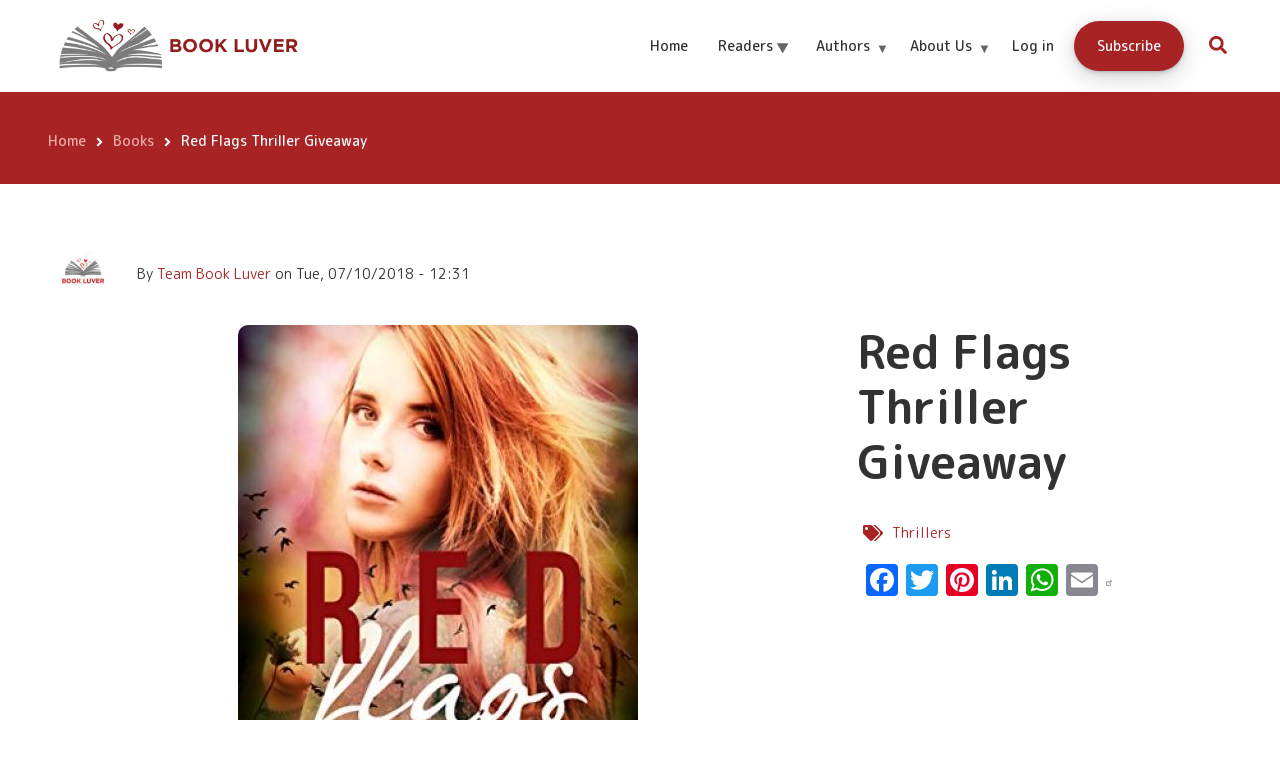

--- FILE ---
content_type: text/html; charset=UTF-8
request_url: https://bookluver.com/books/red-flags-thriller-giveaway
body_size: 18526
content:
<!DOCTYPE html>
<html lang="en" dir="ltr" prefix="content: http://purl.org/rss/1.0/modules/content/  dc: http://purl.org/dc/terms/  foaf: http://xmlns.com/foaf/0.1/  og: http://ogp.me/ns#  rdfs: http://www.w3.org/2000/01/rdf-schema#  schema: http://schema.org/  sioc: http://rdfs.org/sioc/ns#  sioct: http://rdfs.org/sioc/types#  skos: http://www.w3.org/2004/02/skos/core#  xsd: http://www.w3.org/2001/XMLSchema# ">
  <head>
    <meta charset="utf-8" />
<link href="/libraries/civicrm/core/css/crm-i.css?r=IR4zUen_US" rel="stylesheet" />
<link href="/libraries/civicrm/core/css/civicrm.css?r=IR4zUen_US" rel="stylesheet" />
<script async src="https://www.googletagmanager.com/gtag/js?id=UA-152360956-1"></script>
<script>window.dataLayer = window.dataLayer || [];function gtag(){dataLayer.push(arguments)};gtag("js", new Date());gtag("config", "UA-152360956-1", {"groups":"default","anonymize_ip":true});</script>
<link rel="canonical" href="https://bookluver.com/books/red-flags-thriller-giveaway" />
<meta property="og:site_name" content="Red Flags Thriller Giveaway | Book Luver" />
<meta property="og:type" content="Book" />
<meta property="og:url" content="https://bookluver.com/books/red-flags-thriller-giveaway" />
<meta property="og:title" content="Red Flags Thriller Giveaway" />
<meta property="og:description" content="Red Flags Thriller Giveaway - Win this book giveaway in our Summer Book Giveaway. Aurora Mannindo, a 21-year old social work student, dreams of working with hospital patients in therapeutic care, but first she has to get through her final work placement at a homeless shelter for men. For Aurora, it&#039;s the placement from hell. Her days are filled with red tape and paperwork, and several of the clients—what the staff call “Red Flag Clients”—are overtly threatening. IMPORTANT: By entering, your details will not be shared with the author, however, you may select to optin to hear from the author, but only if you optin. Book Giveaway Closed This book giveaway is now closed.Please join our mailing list to find out about future book giveaways  " />
<meta property="og:image" content="https://bookluver.com/sites/default/files/field/image/red_flags.jpg" />
<meta property="og:image:url" content="https://bookluver.com/sites/default/files/field/image/red_flags.jpg" />
<meta name="Generator" content="Drupal 9 (https://www.drupal.org)" />
<meta name="MobileOptimized" content="width" />
<meta name="HandheldFriendly" content="true" />
<meta name="viewport" content="width=device-width, initial-scale=1.0" />
<style>div#sliding-popup, div#sliding-popup .eu-cookie-withdraw-banner, .eu-cookie-withdraw-tab {background: #0779bf} div#sliding-popup.eu-cookie-withdraw-wrapper { background: transparent; } #sliding-popup h1, #sliding-popup h2, #sliding-popup h3, #sliding-popup p, #sliding-popup label, #sliding-popup div, .eu-cookie-compliance-more-button, .eu-cookie-compliance-secondary-button, .eu-cookie-withdraw-tab { color: #ffffff;} .eu-cookie-withdraw-tab { border-color: #ffffff;}</style>
<link rel="icon" href="/sites/default/files/favicon_-_2021_book_luver_brand_logo_design_by_kent_wynne_c_copy_0.png" type="image/png" />
<script>window.a2a_config=window.a2a_config||{};a2a_config.callbacks=[];a2a_config.overlays=[];a2a_config.templates={};</script>

    <title>Red Flags Thriller Giveaway | Book Luver</title>
    <link rel="stylesheet" media="all" href="/sites/default/files/css/css_pv0H86wwnO7JhO4rfJXZoxsdOybIxQyB-3YmxSML5t0.css" />
<link rel="stylesheet" media="all" href="/sites/default/files/css/css_6u_Mab_0LcV_idwU1eT2Dc6977KcTDHQVeep60ub9qQ.css" />
<link rel="stylesheet" media="all" href="/themes/custom/teamplus/css/components/messages.css?t8r3g8" />
<link rel="stylesheet" media="all" href="/sites/default/files/css/css_n5VnuKGVLXM6LHMAB4FLSGMW7Z7L64RMnS_5KmyopIM.css" />
<link rel="stylesheet" media="all" href="//use.fontawesome.com/releases/v5.11.2/css/all.css" />
<link rel="stylesheet" media="all" href="/sites/default/files/css/css_Jho9a507BuhnWzPF8iHNneoAFL8x3pNWm_gmU7_27Yc.css" />
<link rel="stylesheet" media="all" href="//fonts.googleapis.com/css2?family=M+PLUS+Rounded+1c:wght@300;400;500;700&amp;display=swap" />
<link rel="stylesheet" media="all" href="//fonts.googleapis.com/css?family=Source+Code+Pro&amp;subset=latin,latin-ext" />
<link rel="stylesheet" media="all" href="//fonts.googleapis.com/css?family=PT+Serif:400,700,400italic,700italic&amp;subset=latin,latin-ext" />
<link rel="stylesheet" media="all" href="/sites/default/files/css/css_FISH60QLMQY5f8Ql1c2v8TwTO52LmDrW-SRKwy_Lm88.css" />

    <script src="https://use.fontawesome.com/releases/v5.13.1/js/all.js" defer crossorigin="anonymous"></script>
<script src="https://use.fontawesome.com/releases/v5.13.1/js/v4-shims.js" defer crossorigin="anonymous"></script>

  </head>
  <body class="layout-no-sidebars mt-color-scheme-red mt-patterns-disabled mt-style-oval mt-style-button-global mt-style-form-global mt-style-image-global mt-style-menu-global mt-style-custom-global mt-link-style-animated-icon-2 wide hff-55 pff-55 sff-55 slff-55 fixed-header-enabled--scroll-up fixed-header-enabled slideout-side-right page-node-340 path-node page-node-type-mt-product">
        <a href="#main-content" class="visually-hidden focusable skip-link">
      Skip to main content
    </a>
    
      <div class="dialog-off-canvas-main-canvas" data-off-canvas-main-canvas>
    
<div class="page-container">

    
                <div class="page-top-container">
                            <div class="header-container">

            
            
                                                                    <header role="banner" class="clearfix header region--pattern fixed-width two-columns region--no-paddings">
                <div class="container ">
                                    <div class="clearfix header__container">
                    <div class="row align-items-center">
                                              <div class="col-lg-3">
                                                    <div class="clearfix header__section header-first">
                              <div class="region region-header-first">
    <div id="block-teamplus-branding" class="clearfix site-branding logo-enabled block block-system block-system-branding-block">
  
    
    <div class="logo-and-site-name-wrapper clearfix">
          <div class="logo">
        <a href="/" title="Home" rel="home" class="site-branding__logo">
          <img src="/sites/default/files/PNG%20-%20150%20Wide%20Top%20Banner%202021%20Book%20Luver%20Brand%20Logo%20Design%20By%20Kent%20Wynne%20%28C%29%20copy.png" alt="Home" />
        </a>
      </div>
              </div>
</div>

  </div>

                          </div>
                                                  </div>
                                                                    <div class="col-lg-9">
                                                    <div class="clearfix header__section header-second">
                              <div class="region region-header">
    <div id="block-mt-business-teamplus-mainnavigation" class="clearfix block block-superfish block-superfishmain">
  
    
      <div class="content">
      
<ul id="superfish-main" class="menu sf-menu sf-main sf-horizontal sf-style-none cta-active">
  
<li id="main-menu-link-content4559e473-180c-4e59-9fac-1d5b2cb47dc6" class="sf-depth-1 sf-no-children"><a href="/" class="sf-depth-1">Home</a></li><li id="main-menu-link-contente69fc37f-4994-4484-9303-8b82b08c7f81" class="sf-depth-1 menuparent"><span class="sf-depth-1 menuparent nolink">Readers</span><ul><li id="main-menu-link-contentd351b85f-258d-4b2d-93ef-dff258a5d98b" class="sf-depth-2 menuparent"><a href="/featured-authors" class="sf-depth-2 menuparent">Featured Authors</a><ul><li id="main-menu-link-content20fe2c14-514f-47dc-bae9-cb33311258c9" class="sf-depth-3 sf-no-children"><a href="/author-albums" class="sf-depth-3">Author Albums</a></li><li id="main-menu-link-content234fd09f-2db5-4aec-8dd7-0d91c7eb0c3d" class="sf-depth-3 sf-no-children"><a href="/similar-books" class="sf-depth-3">Similar Books</a></li><li id="main-menu-link-content26086cda-beec-4a54-8f9c-72c68fae9774" class="sf-depth-3 sf-no-children"><a href="/book-trailers" class="sf-depth-3">Book Trailers</a></li></ul></li><li id="main-menu-link-content713bf560-9c50-4fef-85ad-2d64a3284be3" class="sf-depth-2 menuparent"><a href="/books" class="sf-depth-2 menuparent">All Books</a><ul><li id="main-menu-link-content3b4573a7-d90e-43b8-88b9-bbd45a0d6016" class="sf-depth-3 sf-no-children"><a href="/2024-page-turner-award-genre-winners" class="sf-depth-3">Genre Award Winning Books</a></li><li id="main-menu-link-contentc1190b2b-720c-4c3a-85fb-024cd4fd5ae2" class="sf-depth-3 sf-no-children"><a href="/featured-books" class="sf-depth-3">Featured Books</a></li><li id="main-menu-link-content36e84025-8eac-4a74-a4e6-a51f5abed6dc" class="sf-depth-3 sf-no-children"><a href="/most-popular-books" class="sf-depth-3">Popular Books</a></li><li id="main-menu-link-content4134d01b-7431-4295-9b84-d68d5ece4e4f" class="sf-depth-3 sf-no-children"><a href="/books" class="sf-depth-3">Genres</a></li><li id="main-menu-link-content037edb0e-da92-46fb-b486-a2bc633c5ad3" class="sf-depth-3 sf-no-children"><a href="/new-books" class="sf-depth-3">Recently Added Books</a></li></ul></li><li id="main-menu-link-content0f4bab2f-afd3-4eea-afd5-6b10502e959a" class="sf-depth-2 menuparent"><a href="/freebies" class="sf-depth-2 menuparent">Freebies</a><ul><li id="main-menu-link-content2241abd0-6a3f-4f42-93cb-f2ea3d3cfedb" class="sf-depth-3 sf-no-children"><a href="/free-books-for-readers" class="sf-depth-3">Free Books</a></li><li id="main-menu-link-content47e6c533-3674-404e-a36e-95be3ead83cf" class="sf-depth-3 sf-no-children"><a href="/review-copy-giveaways" class="sf-depth-3">Review Copy Giveaways</a></li><li id="main-menu-link-content4817eb98-ad44-4bc7-8ae5-2c11a0d9a2a4" class="sf-depth-3 sf-no-children"><a href="/5th-anniversary-celebration" class="sf-depth-3">Book Giveaways</a></li><li id="main-menu-link-contentb88a9ba4-2e01-4caa-b614-be25e75a7586" class="sf-depth-3 sf-no-children"><a href="/free-sample-chapters" class="sf-depth-3">Free Sample Chapters</a></li></ul></li></ul></li><li id="main-menu-link-contentd3211bc9-52fe-4a7e-b9b9-213e85fdd524" class="sf-depth-1 menuparent"><a href="/authors-and-book-luver" class="sf-depth-1 menuparent">Authors</a><ul><li id="main-menu-link-content0dbe429c-ae31-4724-aebb-86463567bccd" class="sf-depth-2 menuparent"><span class="sf-depth-2 menuparent nolink">Author Services</span><ul><li id="main-menu-link-content38b28c8d-073d-46d4-91c1-514c3a5d6f81" class="sf-depth-3 sf-no-children"><a href="/author-training" class="sf-depth-3">Author Training</a></li><li id="main-menu-link-content3a45eb0e-0fce-4297-8e44-f667cec8d25e" class="sf-depth-3 sf-no-children"><a href="/authors/book-luvers-author-albums" class="sf-depth-3">Photo Albums For Authors</a></li><li id="main-menu-link-contentb7741675-d907-459f-a8d3-ba8e1414052d" class="sf-depth-3 sf-no-children"><a href="/email-marketing-packages-for-authors" class="sf-depth-3">Email Marketing For Authors</a></li></ul></li><li id="main-menu-link-content3fb423ab-7405-47bf-a519-8e709c470043" class="sf-depth-2 menuparent"><a href="/authors/all-one-book-marketing-package-for-authors" class="sf-depth-2 menuparent">All In One Book Marketing Package For Authors</a><ul><li id="main-menu-link-contentd112809a-f77a-4efc-8b02-c88455265c27" class="sf-depth-3 sf-no-children"><a href="/authors/email-marketing-and-book-marketing-packages" class="sf-depth-3">Book Marketing For Authors</a></li></ul></li></ul></li><li id="main-menu-link-contentb63b1001-5d8f-464a-b1ec-b73a754d12db" class="sf-depth-1 menuparent"><a href="/about-book-luver" class="sf-depth-1 menuparent">About Us</a><ul><li id="main-menu-link-content97fce67d-97f6-4bb6-80a2-a0b5889ed68e" class="sf-depth-2 sf-no-children"><a href="/civicrm/profile/create?gid=14&amp;reset=1" class="sf-depth-2">Subscribe</a></li><li id="main-menu-link-content11928fbc-c6f9-4eca-93e8-07b9ff951696" class="sf-depth-2 sf-no-children"><a href="/contact-book-luver" class="sf-depth-2">Contact</a></li></ul></li><li id="main-userlogout" class="sf-depth-1 sf-no-children"><a href="/user/login" class="sf-depth-1">Log in</a></li><li id="main-menu-link-content6cf4a947-9521-487b-82ff-17927a2dd412" class="sf-depth-1 sf-no-children"><a href="/civicrm/profile/create?gid=14&amp;reset=1" class="sf-depth-1">Subscribe</a></li>
</ul>

    </div>
  </div>

<div class="search-block-form clearfix block block-type--mt-modal block-search block-search-form-block" data-drupal-selector="search-block-form" id="block-mt-business-teamplus-searchform" role="search">
  
    
      <div class="content">
      <button type="button" class="modal-icon-button" data-toggle="modal" data-target="#block-id-block-mt-business-teamplus-searchform">
        <i class="modal-icon fas fa-search"></i>
      </button>
      <div class="modal fade" id="block-id-block-mt-business-teamplus-searchform" tabindex="-1" role="dialog" aria-hidden="true">
        <button type="button" class="close" data-dismiss="modal" aria-label="Close"><span aria-hidden="true">&times;</span></button>
        <div class="modal-dialog modal-dialog-centered modal-lg" role="document">
          <div class="modal-content">
            <form action="/search/node" method="get" id="search-block-form" accept-charset="UTF-8">
  <div class="js-form-item form-item js-form-type-search form-type-search js-form-item-keys form-item-keys form-no-label">
      <label for="edit-keys" class="visually-hidden">Search</label>
        <input title="Enter the terms you wish to search for." placeholder="Search..." data-drupal-selector="edit-keys" type="search" id="edit-keys" name="keys" value="" size="15" maxlength="128" class="form-search" />

        </div>
<div data-drupal-selector="edit-actions" class="form-actions js-form-wrapper form-wrapper" id="edit-actions"><input class="search-form__submit button js-form-submit form-submit" data-drupal-selector="edit-submit" type="submit" id="edit-submit--7" value="Search" />
</div>

</form>

          </div>
        </div>
      </div>
    </div>
  </div>

  </div>

                          </div>
                                                  </div>
                                                                </div>
                  </div>
                                  </div>
              </header>
                          
          </div>
                  
        
<div class="internal-sticky-header mt-sticky-element-header region--colored-background">
  <div class="container">
    <div class="row d-flex align-items-center">
      <div class="col">
        <h2 class="page-title">
          Red Flags Thriller Giveaway
        </h2>
      </div>
          </div>
  </div>
</div>

        
              
    <div class="internal-banner-container region--colored-background">
      <div id="hero-top" class="clearfix hero-top d-flex align-items-end ">
        <div class="internal-banner d-flex align-items-end">
                  <div class="container">
                        <div class="clearfix hero-top__container"
              >
              <div class="row">
                <div class="col-12">
                  <div class="hero-top__section">
                      <div class="region region-hero-top">
    <div id="block-teamplus-breadcrumbs" class="clearfix block block-system block-system-breadcrumb-block">
  
    
      <div class="content">
      
  <nav class="breadcrumb" role="navigation" aria-labelledby="system-breadcrumb">
    <h2 id="system-breadcrumb" class="visually-hidden">Breadcrumb</h2>
    <ol class="breadcrumb__items">
          <li class="breadcrumb__item">
        <span class="breadcrumb__item-separator fas fa-angle-right"></span>
                  <a href="/">
            <span>Home</span>
          </a>
              </li>
          <li class="breadcrumb__item">
        <span class="breadcrumb__item-separator fas fa-angle-right"></span>
                  <a href="https://bookluver.com/books">
            <span>Books</span>
          </a>
              </li>
          <li class="breadcrumb__item">
        <span class="breadcrumb__item-separator fas fa-angle-right"></span>
                  <span>Red Flags Thriller Giveaway</span>
              </li>
        </ol>
  </nav>

    </div>
  </div>
<div id="block-teamplus-page-title" class="clearfix block block-core block-page-title-block">
  
    
      
  <h1 class="title page-title"><span class="field field--name-title field--type-string field--label-hidden">Red Flags Thriller Giveaway</span>
</h1>


      </div>

  </div>

                  </div>
                </div>
              </div>
            </div>
                      </div>
        </div>
              </div>
    </div>
  
        
      </div>
          
          <div class="system-messages clearfix">
        <div class="container">
          <div class="row">
            <div class="col-12">
                <div class="region region-system-messages">
    <div data-drupal-messages-fallback class="hidden"></div>

  </div>

            </div>
          </div>
        </div>
      </div>
    
    
    
              <div id="main-content" class="clearfix main-content region--bright-background region--no-separator">
        <div class="container">
          <div class="clearfix main-content__container">
            <div class="row">
              <section class="col-12 ">
                                <div class="clearfix main-content__section mt-no-opacity"
                                      data-animate-effect="fadeIn"
                  >
                                        <div class="region region-content">
    


<article data-history-node-id="340" role="article" about="/books/red-flags-thriller-giveaway" class="node node--type-mt-product node--view-mode-full node--display-submitted clearfix">
  <div class="node__container">
    <div class="node__main-content clearfix">
      <header class="node__header">
                  
                    
                      <div class="node__meta">
              <article typeof="schema:Person" about="/author/team-book-luver" class="profile">
  
            <div class="field field--name-user-picture field--type-image field--label-hidden field__item">  <a href="/author/team-book-luver" hreflang="en"><img loading="lazy" src="/sites/default/files/styles/thumbnail/public/pictures/2%20JPG%20-%202021%20Book%20Luver%20Brand%20Logo%20Design%20By%20Kent%20Wynne%20%28C%29%20copy.jpg?itok=q3yuhI8p" width="100" height="100" alt="Profile picture for user Team Book Luver" typeof="foaf:Image" class="image-style-thumbnail" />

</a>
</div>
      </article>

              <span class="node__submitted-info">
                <span class="node__submitted-info-text">By</span> <span class="field field--name-uid field--type-entity-reference field--label-hidden"><a title="View user profile." href="/author/team-book-luver" lang="" about="/author/team-book-luver" typeof="schema:Person" property="schema:name" datatype="" class="username">Team Book Luver</a></span>
 on
                  <span class="node__submitted-date">
                    <span class="field field--name-created field--type-created field--label-hidden">Tue, 07/10/2018 - 12:31</span>

                  </span>              </span>
              
            </div>
                        </header>
        
  <div class="product-content two-columns">
    <div class="row">
      <div class="col-lg-4 order-lg-2 mb-3 mb-lg-0">
        <h2 class="page-title">Red Flags Thriller Giveaway</h2>
                                <div class="row grid-gutter-10 align-items-center product-meta-info">
                      <div class="col-12 col-sm-auto mb-3 mb-sm-0">
                          <div class="field field--name-field-genre field--type-entity-reference field--label-hidden field--entity-reference-target-type-taxonomy-term clearfix field__item"><a href="/genres/thrillers" hreflang="en">Thrillers</a></div>
      
            </div>
                              <div class="col-12 mt-3 mb-3">
            <span class="a2a_kit a2a_kit_size_32 addtoany_list" data-a2a-url="https://bookluver.com/books/red-flags-thriller-giveaway" data-a2a-title="Red Flags Thriller Giveaway"><a class="a2a_button_facebook"></a><a class="a2a_button_twitter"></a><a class="a2a_button_pinterest"></a><a class="a2a_button_linkedin"></a><a class="a2a_button_whatsapp"></a><a class="a2a_button_email"></a><a class="a2a_dd addtoany_share" href="https://www.addtoany.com/share#url=https%3A%2F%2Fbookluver.com%2Fbooks%2Fred-flags-thriller-giveaway&amp;title=Red%20Flags%20Thriller%20Giveaway"></a></span>
          </div>
                            </div>
      </div>
      <div class="col-12 order-lg-3">
        <div class="views-element-container"><div class="view--masonry view view-related-books view-id-related_books view-display-id-block_row_1 js-view-dom-id-95116853ca7c9ec014957920599de343bae3d4a3e857200e56c8a16bd0c7b1ae">
  
    
      
  
          
      </div>
</div>

        <div class="views-element-container"><div class="view--masonry view view-related-books view-id-related_books view-display-id-block_row_2 js-view-dom-id-78caf914b04fc0df07e1d419f96f11f17692479246f60fa02276d405c1840d4d">
  
    
      <div class="view-header">
      <h2>More Thrillers Books</h2>

    </div>
      
      <div class="view-content">
      <div data-drupal-masonry-layout class="masonry-layout-related-books">

    <div class="masonry-item col-xl-2 col-lg-3 col-md-4 col-sm-6 col-xs-12 views-row views-row">
    

<article data-history-node-id="764" role="article" about="/books/cold-feet-for-fans-of-psychological-thrillers" class="node node--type-mt-product node--promoted node--view-mode-mt-teaser-tile mt-mobile-layout-1-col region--default-background mt-style-custom-all">
  
  

      <div class="teaser-tile-image-container">
              <div class="teaser-tile-image">
                      <div class="images-container clearfix one-value">
        <div class="image-preview clearfix">
          <div class="field field--name-field-mt-prd-image field--type-image field--label-hidden field__item">
              <div class="overlay-container">
    <span class="overlay overlay--colored">
      <a class="overlay-target-link image-popup" href="/books/cold-feet-for-fans-of-psychological-thrillers"></a>
    </span>
    <img loading="lazy" src="/sites/default/files/styles/book_portrait/public/field/image/cold-feet-cover-fd-500.jpg?itok=LIMvgNpo" width="400" height="638" alt="For fans of Psychological Thrillers" title="For fans of Psychological Thrillers" typeof="foaf:Image" class="image-style-book-portrait" />


  </div>

          </div>
        </div>
      </div>
      
        </div>
                      </div>
  
  <div class="p-4 mt-teaser-tile-card">
    <div class="row align-items-center mb-2">
              <h4 class="mt-0 mb-0 node__title col">
          <a href="/books/cold-feet-for-fans-of-psychological-thrillers" rel="bookmark"><span class="field field--name-title field--type-string field--label-hidden">Cold Feet-For fans of Psychological Thrillers</span>
</a>
        </h4>
                    <div class="teaser-tile-subtitle col-auto">
          
            <div class="field field--name-field-mt-prd-price field--type-string field--label-hidden field__item">Win Copies</div>
      
        </div>
          </div>

    
          <div class="node__content">
                    <div class="field field--name-field-genre field--type-entity-reference field--label-hidden field--entity-reference-target-type-taxonomy-term clearfix field__item"><a href="/genres/thrillers" hreflang="en">Thrillers</a></div>
        <div class="node__links">
    <ul class="links inline"><li class="comment-forbidden"><a href="/user/login?destination=/books/cold-feet-for-fans-of-psychological-thrillers%23comment-form">Log in</a> or <a href="/user/register?destination=/books/cold-feet-for-fans-of-psychological-thrillers%23comment-form">register</a> to post comments</li></ul>  </div>

            <div class="field field--name-field-share-the-luv field--type-fivestar field--label-hidden field__item"><form class="fivestar-form-2" id="vote--2" data-drupal-selector="fivestar-form-2" action="/books/red-flags-thriller-giveaway" method="post" accept-charset="UTF-8">
  <div class="clearfix fivestar-average-text fivestar-average-stars fivestar-form-item fivestar-hearts"><div class="js-form-item form-item js-form-type-fivestar form-type-fivestar js-form-item-vote form-item-vote form-no-label">
        <div class="js-form-item form-item js-form-type-select form-type-select js-form-item-vote form-item-vote form-no-label">
        <select class="vote form-select" data-drupal-selector="edit-vote" aria-describedby="edit-vote--4--description" id="edit-vote--4" name="vote"><option value="-">Select rating</option><option value="20">Give it 1/5</option><option value="40">Give it 2/5</option><option value="60">Give it 3/5</option><option value="80">Give it 4/5</option><option value="100" selected="selected">Give it 5/5</option></select>
            <div id="edit-vote--4--description" class="description">
      <div class="fivestar-summary fivestar-summary-average-count">
  
      <span class="average-rating">
      Average: <span>4.2</span>
    </span>
  
            <span class="total-votes">
                          (<span>11</span> votes)
              </span>
      </div>

    </div>
  </div>

        </div>
</div><input class="js-hide button js-form-submit form-submit" data-drupal-selector="edit-submit" type="submit" id="edit-submit--2" name="op" value="Rate" />
<input autocomplete="off" data-drupal-selector="form-jwxgdqzqq55nyyioz5qmkdkugpfon89tzpyxiurirr8" type="hidden" name="form_build_id" value="form-jwXgDQZqQ55NYYiOZ5QmkDKugPfon89TZPYXIUrIRr8" />
<input data-drupal-selector="edit-fivestar-form-2" type="hidden" name="form_id" value="fivestar_form_2" />
<input data-drupal-selector="edit-honeypot-time" type="hidden" name="honeypot_time" value="bt-K-VzDrB818Bz0t4uJmzK46hvr5FTf6lmYlL0g4-0" />
<div class="url-textfield js-form-wrapper form-wrapper" style="display: none !important;"><div class="js-form-item form-item js-form-type-textfield form-type-textfield js-form-item-url form-item-url">
      <label for="edit-url--2">Leave this field blank</label>
        <input autocomplete="off" data-drupal-selector="edit-url" type="text" id="edit-url--2" name="url" value="" size="20" maxlength="128" class="form-text" />

        </div>
</div>

</form>
</div>
      
      </div>
    
      </div>
</article>

  </div>
    <div class="masonry-item col-xl-2 col-lg-3 col-md-4 col-sm-6 col-xs-12 views-row views-row">
    

<article data-history-node-id="1219" role="article" about="/books/books-for-fans-of-preston-and-child" class="node node--type-mt-product node--view-mode-mt-teaser-tile mt-mobile-layout-1-col region--default-background mt-style-custom-all">
  
  

      <div class="teaser-tile-image-container">
              <div class="teaser-tile-image">
                      <div class="images-container clearfix one-value">
        <div class="image-preview clearfix">
          <div class="field field--name-field-mt-prd-image field--type-image field--label-hidden field__item">
              <div class="overlay-container">
    <span class="overlay overlay--colored">
      <a class="overlay-target-link image-popup" href="/books/books-for-fans-of-preston-and-child"></a>
    </span>
    <img loading="lazy" src="/sites/default/files/styles/book_portrait/public/field/image/new_pin_boards_design_size_-_bookluver_-_by_kent_wynne_c.jpg?itok=-JXCOcjZ" width="400" height="509" alt="Books For Fans of Preston and Child" title="Books For Fans of Preston and Child" typeof="foaf:Image" class="image-style-book-portrait" />


  </div>

          </div>
        </div>
      </div>
      
        </div>
                      </div>
  
  <div class="p-4 mt-teaser-tile-card">
    <div class="row align-items-center mb-2">
              <h4 class="mt-0 mb-0 node__title col">
          <a href="/books/books-for-fans-of-preston-and-child" rel="bookmark"><span class="field field--name-title field--type-string field--label-hidden">Books For Fans of Preston and Child</span>
</a>
        </h4>
                </div>

    
          <div class="node__content">
                    <div class="field field--name-field-genre field--type-entity-reference field--label-hidden field--entity-reference-target-type-taxonomy-term clearfix field__item"><a href="/genres/thrillers" hreflang="en">Thrillers</a></div>
        <div class="node__links">
    <ul class="links inline"><li class="comment-forbidden"><a href="/user/login?destination=/books/books-for-fans-of-preston-and-child%23comment-form">Log in</a> or <a href="/user/register?destination=/books/books-for-fans-of-preston-and-child%23comment-form">register</a> to post comments</li></ul>  </div>

            <div class="field field--name-field-share-the-luv field--type-fivestar field--label-hidden field__item"><form class="fivestar-form-3" id="vote--3" data-drupal-selector="fivestar-form-3" action="/books/red-flags-thriller-giveaway" method="post" accept-charset="UTF-8">
  <div class="clearfix fivestar-average-text fivestar-average-stars fivestar-form-item fivestar-hearts"><div class="js-form-item form-item js-form-type-fivestar form-type-fivestar js-form-item-vote form-item-vote form-no-label">
        <div class="js-form-item form-item js-form-type-select form-type-select js-form-item-vote form-item-vote form-no-label">
        <select class="vote form-select" data-drupal-selector="edit-vote" aria-describedby="edit-vote--6--description" id="edit-vote--6" name="vote"><option value="-">Select rating</option><option value="20">Give it 1/5</option><option value="40">Give it 2/5</option><option value="60">Give it 3/5</option><option value="80" selected="selected">Give it 4/5</option><option value="100">Give it 5/5</option></select>
            <div id="edit-vote--6--description" class="description">
      <div class="fivestar-summary fivestar-summary-average-count">
  
      <span class="average-rating">
      Average: <span>3.5</span>
    </span>
  
            <span class="total-votes">
                          (<span>2</span> votes)
              </span>
      </div>

    </div>
  </div>

        </div>
</div><input class="js-hide button js-form-submit form-submit" data-drupal-selector="edit-submit" type="submit" id="edit-submit--3" name="op" value="Rate" />
<input autocomplete="off" data-drupal-selector="form-gr9yb9cvijyxrwjou-o5izaqirqyrvfg5jfcugeqgf0" type="hidden" name="form_build_id" value="form-GR9yB9cvIjYxRWJoU-o5iZAqirqyRvfg5jFCuGeQgf0" />
<input data-drupal-selector="edit-fivestar-form-3" type="hidden" name="form_id" value="fivestar_form_3" />
<input data-drupal-selector="edit-honeypot-time" type="hidden" name="honeypot_time" value="ca3xiMaxKrjTcsU_jY4Nj77lu5M-g5MnpLm4Dc9XJbI" />
<div class="url-textfield js-form-wrapper form-wrapper" style="display: none !important;"><div class="js-form-item form-item js-form-type-textfield form-type-textfield js-form-item-url form-item-url">
      <label for="edit-url--3">Leave this field blank</label>
        <input autocomplete="off" data-drupal-selector="edit-url" type="text" id="edit-url--3" name="url" value="" size="20" maxlength="128" class="form-text" />

        </div>
</div>

</form>
</div>
      
      </div>
    
      </div>
</article>

  </div>
    <div class="masonry-item col-xl-2 col-lg-3 col-md-4 col-sm-6 col-xs-12 views-row views-row">
    

<article data-history-node-id="763" role="article" about="/books/cold-feet-book-cover-vote-for-fans-of-psychological-thrillers" class="node node--type-mt-product node--promoted node--sticky node--view-mode-mt-teaser-tile mt-mobile-layout-1-col region--default-background mt-style-custom-all">
  
  

      <div class="teaser-tile-image-container">
              <div class="teaser-tile-image">
                      <div class="images-container clearfix one-value">
        <div class="image-preview clearfix">
          <div class="field field--name-field-mt-prd-image field--type-image field--label-hidden field__item">
              <div class="overlay-container">
    <span class="overlay overlay--colored">
      <a class="overlay-target-link image-popup" href="/books/cold-feet-book-cover-vote-for-fans-of-psychological-thrillers"></a>
    </span>
    <img loading="lazy" src="/sites/default/files/styles/book_portrait/public/field/image/cold-feet-cover2-500.png?itok=SNRSPPsT" width="400" height="638" alt="For fans of Psychological Thrillers" title="For fans of Psychological Thrillers" typeof="foaf:Image" class="image-style-book-portrait" />


  </div>

          </div>
        </div>
      </div>
      
        </div>
                      </div>
  
  <div class="p-4 mt-teaser-tile-card">
    <div class="row align-items-center mb-2">
              <h4 class="mt-0 mb-0 node__title col">
          <a href="/books/cold-feet-book-cover-vote-for-fans-of-psychological-thrillers" rel="bookmark"><span class="field field--name-title field--type-string field--label-hidden">Cold Feet Book Cover Vote - For fans of Psychological Thrillers</span>
</a>
        </h4>
                </div>

    
          <div class="node__content">
                    <div class="field field--name-field-genre field--type-entity-reference field--label-hidden field--entity-reference-target-type-taxonomy-term clearfix field__item"><a href="/genres/thrillers" hreflang="en">Thrillers</a></div>
        <div class="node__links">
    <ul class="links inline"><li class="comment-forbidden"><a href="/user/login?destination=/books/cold-feet-book-cover-vote-for-fans-of-psychological-thrillers%23comment-form">Log in</a> or <a href="/user/register?destination=/books/cold-feet-book-cover-vote-for-fans-of-psychological-thrillers%23comment-form">register</a> to post comments</li></ul>  </div>

            <div class="field field--name-field-share-the-luv field--type-fivestar field--label-hidden field__item"><form class="fivestar-form-4" id="vote--4" data-drupal-selector="fivestar-form-4" action="/books/red-flags-thriller-giveaway" method="post" accept-charset="UTF-8">
  <div class="clearfix fivestar-average-text fivestar-average-stars fivestar-form-item fivestar-hearts"><div class="js-form-item form-item js-form-type-fivestar form-type-fivestar js-form-item-vote form-item-vote form-no-label">
        <div class="js-form-item form-item js-form-type-select form-type-select js-form-item-vote form-item-vote form-no-label">
        <select class="vote form-select" data-drupal-selector="edit-vote" aria-describedby="edit-vote--8--description" id="edit-vote--8" name="vote"><option value="-">Select rating</option><option value="20">Give it 1/5</option><option value="40">Give it 2/5</option><option value="60">Give it 3/5</option><option value="80" selected="selected">Give it 4/5</option><option value="100">Give it 5/5</option></select>
            <div id="edit-vote--8--description" class="description">
      <div class="fivestar-summary fivestar-summary-average-count">
  
      <span class="average-rating">
      Average: <span>4</span>
    </span>
  
            <span class="total-votes">
                          (<span>7</span> votes)
              </span>
      </div>

    </div>
  </div>

        </div>
</div><input class="js-hide button js-form-submit form-submit" data-drupal-selector="edit-submit" type="submit" id="edit-submit--4" name="op" value="Rate" />
<input autocomplete="off" data-drupal-selector="form-u9a-urtrctkkcaj3u9bda-qk90ntznz6juai2ltcdcc" type="hidden" name="form_build_id" value="form-U9a_urtRcTKKCAJ3U9bdA-Qk90ntznz6jUaI2LtCDcc" />
<input data-drupal-selector="edit-fivestar-form-4" type="hidden" name="form_id" value="fivestar_form_4" />
<input data-drupal-selector="edit-honeypot-time" type="hidden" name="honeypot_time" value="IIo-DzUXfN1fu-cYRnMLDJMuf_cenmSQkkdGcpnD7Mk" />
<div class="url-textfield js-form-wrapper form-wrapper" style="display: none !important;"><div class="js-form-item form-item js-form-type-textfield form-type-textfield js-form-item-url form-item-url">
      <label for="edit-url--4">Leave this field blank</label>
        <input autocomplete="off" data-drupal-selector="edit-url" type="text" id="edit-url--4" name="url" value="" size="20" maxlength="128" class="form-text" />

        </div>
</div>

</form>
</div>
      
      </div>
    
      </div>
</article>

  </div>
    <div class="masonry-item col-xl-2 col-lg-3 col-md-4 col-sm-6 col-xs-12 views-row views-row">
    

<article data-history-node-id="1072" role="article" about="/books/psychological-thriller-authors-to-follow" class="node node--type-mt-product node--promoted node--view-mode-mt-teaser-tile mt-mobile-layout-1-col region--default-background mt-style-custom-all">
  
  

      <div class="teaser-tile-image-container">
              <div class="teaser-tile-image">
                      <div class="images-container clearfix one-value">
        <div class="image-preview clearfix">
          <div class="field field--name-field-mt-prd-image field--type-image field--label-hidden field__item">
              <div class="overlay-container">
    <span class="overlay overlay--colored">
      <a class="overlay-target-link image-popup" href="/books/psychological-thriller-authors-to-follow"></a>
    </span>
    <img loading="lazy" src="/sites/default/files/styles/book_portrait/public/field/image/psycho_authors_to_follow_4.jpg?itok=ZXq6xEIA" width="400" height="594" alt="Psychological Thriller Authors To Follow" title="Psychological Thriller Authors To Follow" typeof="foaf:Image" class="image-style-book-portrait" />


  </div>

          </div>
        </div>
      </div>
      
        </div>
                      </div>
  
  <div class="p-4 mt-teaser-tile-card">
    <div class="row align-items-center mb-2">
              <h4 class="mt-0 mb-0 node__title col">
          <a href="/books/psychological-thriller-authors-to-follow" rel="bookmark"><span class="field field--name-title field--type-string field--label-hidden">Psychological Thriller Authors To Follow</span>
</a>
        </h4>
                </div>

    
          <div class="node__content">
                    <div class="field field--name-field-genre field--type-entity-reference field--label-hidden field--entity-reference-target-type-taxonomy-term clearfix field__item"><a href="/genres/thrillers" hreflang="en">Thrillers</a></div>
        <div class="node__links">
    <ul class="links inline"><li class="comment-forbidden"><a href="/user/login?destination=/books/psychological-thriller-authors-to-follow%23comment-form">Log in</a> or <a href="/user/register?destination=/books/psychological-thriller-authors-to-follow%23comment-form">register</a> to post comments</li></ul>  </div>

            <div class="field field--name-field-share-the-luv field--type-fivestar field--label-hidden field__item"><form class="fivestar-form-5" id="vote--5" data-drupal-selector="fivestar-form-5" action="/books/red-flags-thriller-giveaway" method="post" accept-charset="UTF-8">
  <div class="clearfix fivestar-average-text fivestar-average-stars fivestar-form-item fivestar-hearts"><div class="js-form-item form-item js-form-type-fivestar form-type-fivestar js-form-item-vote form-item-vote form-no-label">
        <div class="js-form-item form-item js-form-type-select form-type-select js-form-item-vote form-item-vote form-no-label">
        <select class="vote form-select" data-drupal-selector="edit-vote" aria-describedby="edit-vote--10--description" id="edit-vote--10" name="vote"><option value="-">Select rating</option><option value="20">Give it 1/5</option><option value="40">Give it 2/5</option><option value="60">Give it 3/5</option><option value="80">Give it 4/5</option><option value="100" selected="selected">Give it 5/5</option></select>
            <div id="edit-vote--10--description" class="description">
      <div class="fivestar-summary fivestar-summary-average-count">
  
      <span class="average-rating">
      Average: <span>4.4</span>
    </span>
  
            <span class="total-votes">
                          (<span>7</span> votes)
              </span>
      </div>

    </div>
  </div>

        </div>
</div><input class="js-hide button js-form-submit form-submit" data-drupal-selector="edit-submit" type="submit" id="edit-submit--5" name="op" value="Rate" />
<input autocomplete="off" data-drupal-selector="form-wogblpimigt4u04uanrnmtmn4ohemuwua80ax3nstr0" type="hidden" name="form_build_id" value="form-wogBlpIMIGt4u04UANrnmtmn4OHEMuwUA80AX3nStR0" />
<input data-drupal-selector="edit-fivestar-form-5" type="hidden" name="form_id" value="fivestar_form_5" />
<input data-drupal-selector="edit-honeypot-time" type="hidden" name="honeypot_time" value="FAllstFeiJPl2Z7mXYxfOZmQ7_8Sm4yvXAZLDc3iSTU" />
<div class="url-textfield js-form-wrapper form-wrapper" style="display: none !important;"><div class="js-form-item form-item js-form-type-textfield form-type-textfield js-form-item-url form-item-url">
      <label for="edit-url--5">Leave this field blank</label>
        <input autocomplete="off" data-drupal-selector="edit-url" type="text" id="edit-url--5" name="url" value="" size="20" maxlength="128" class="form-text" />

        </div>
</div>

</form>
</div>
      
      </div>
    
      </div>
</article>

  </div>
    <div class="masonry-item col-xl-2 col-lg-3 col-md-4 col-sm-6 col-xs-12 views-row views-row">
    

<article data-history-node-id="291" role="article" about="/books/the-dead-ex-review-giveaway" class="node node--type-mt-product node--view-mode-mt-teaser-tile mt-mobile-layout-1-col region--default-background mt-style-custom-all">
  
  

      <div class="teaser-tile-image-container">
              <div class="teaser-tile-image">
                      <div class="images-container clearfix one-value">
        <div class="image-preview clearfix">
          <div class="field field--name-field-mt-prd-image field--type-image field--label-hidden field__item">
              <div class="overlay-container">
    <span class="overlay overlay--colored">
      <a class="overlay-target-link image-popup" href="/books/the-dead-ex-review-giveaway"></a>
    </span>
    <img loading="lazy" src="/sites/default/files/styles/book_portrait/public/field/image/the_dead_ex.jpg?itok=WXKUx653" width="400" height="612" alt="The Dead Ex Review Giveaway" title="The Dead Ex Review Giveaway" typeof="foaf:Image" class="image-style-book-portrait" />


  </div>

          </div>
        </div>
      </div>
      
        </div>
                      </div>
  
  <div class="p-4 mt-teaser-tile-card">
    <div class="row align-items-center mb-2">
              <h4 class="mt-0 mb-0 node__title col">
          <a href="/books/the-dead-ex-review-giveaway" rel="bookmark"><span class="field field--name-title field--type-string field--label-hidden">The Dead Ex Review Giveaway</span>
</a>
        </h4>
                </div>

    
          <div class="node__content">
                    <div class="field field--name-field-genre field--type-entity-reference field--label-hidden field--entity-reference-target-type-taxonomy-term clearfix field__item"><a href="/genres/thrillers" hreflang="en">Thrillers</a></div>
        <div class="node__links">
    <ul class="links inline"><li class="comment-forbidden"><a href="/user/login?destination=/books/the-dead-ex-review-giveaway%23comment-form">Log in</a> or <a href="/user/register?destination=/books/the-dead-ex-review-giveaway%23comment-form">register</a> to post comments</li></ul>  </div>

            <div class="field field--name-field-share-the-luv field--type-fivestar field--label-hidden field__item"><form class="fivestar-form-6" id="vote--6" data-drupal-selector="fivestar-form-6" action="/books/red-flags-thriller-giveaway" method="post" accept-charset="UTF-8">
  <div class="clearfix fivestar-average-text fivestar-average-stars fivestar-form-item fivestar-hearts"><div class="js-form-item form-item js-form-type-fivestar form-type-fivestar js-form-item-vote form-item-vote form-no-label">
        <div class="js-form-item form-item js-form-type-select form-type-select js-form-item-vote form-item-vote form-no-label">
        <select class="vote form-select" data-drupal-selector="edit-vote" aria-describedby="edit-vote--12--description" id="edit-vote--12" name="vote"><option value="-">Select rating</option><option value="20">Give it 1/5</option><option value="40">Give it 2/5</option><option value="60">Give it 3/5</option><option value="80" selected="selected">Give it 4/5</option><option value="100">Give it 5/5</option></select>
            <div id="edit-vote--12--description" class="description">
      <div class="fivestar-summary fivestar-summary-average-count">
  
      <span class="average-rating">
      Average: <span>4</span>
    </span>
  
            <span class="total-votes">
                          (<span>6</span> votes)
              </span>
      </div>

    </div>
  </div>

        </div>
</div><input class="js-hide button js-form-submit form-submit" data-drupal-selector="edit-submit" type="submit" id="edit-submit--6" name="op" value="Rate" />
<input autocomplete="off" data-drupal-selector="form-kdtvpgml3dcdvsufwtgu5w-4tvaxvxtxw189m7z9sqe" type="hidden" name="form_build_id" value="form-KDTvpgmL3dCdVSUfwtGU5W-4TVaxVXTXw189m7Z9sqE" />
<input data-drupal-selector="edit-fivestar-form-6" type="hidden" name="form_id" value="fivestar_form_6" />
<input data-drupal-selector="edit-honeypot-time" type="hidden" name="honeypot_time" value="13opQqvTN_8p2Pjh0AtCYLjZOSMDv7fuQv9wzy2NSfE" />
<div class="url-textfield js-form-wrapper form-wrapper" style="display: none !important;"><div class="js-form-item form-item js-form-type-textfield form-type-textfield js-form-item-url form-item-url">
      <label for="edit-url--6">Leave this field blank</label>
        <input autocomplete="off" data-drupal-selector="edit-url" type="text" id="edit-url--6" name="url" value="" size="20" maxlength="128" class="form-text" />

        </div>
</div>

</form>
</div>
      
      </div>
    
      </div>
</article>

  </div>
    <div class="masonry-item col-xl-2 col-lg-3 col-md-4 col-sm-6 col-xs-12 views-row views-row">
    

<article data-history-node-id="148" role="article" about="/books/devil-at-the-wheel" class="node node--type-mt-product node--promoted node--view-mode-mt-teaser-tile mt-mobile-layout-1-col region--default-background mt-style-custom-all">
  
  

      <div class="teaser-tile-image-container">
              <div class="teaser-tile-image">
                      <div class="images-container clearfix one-value">
        <div class="image-preview clearfix">
          <div class="field field--name-field-mt-prd-image field--type-image field--label-hidden field__item">
              <div class="overlay-container">
    <span class="overlay overlay--colored">
      <a class="overlay-target-link image-popup" href="/books/devil-at-the-wheel"></a>
    </span>
    <img loading="lazy" src="/sites/default/files/styles/book_portrait/public/field/image/dotw.jpg?itok=bqqbIoHR" width="400" height="601" alt="" typeof="foaf:Image" class="image-style-book-portrait" />


  </div>

          </div>
        </div>
      </div>
      
        </div>
                      </div>
  
  <div class="p-4 mt-teaser-tile-card">
    <div class="row align-items-center mb-2">
              <h4 class="mt-0 mb-0 node__title col">
          <a href="/books/devil-at-the-wheel" rel="bookmark"><span class="field field--name-title field--type-string field--label-hidden">Devil at the Wheel</span>
</a>
        </h4>
                </div>

    
          <div class="node__content">
                    <div class="field field--name-field-genre field--type-entity-reference field--label-hidden field--entity-reference-target-type-taxonomy-term clearfix field__item"><a href="/genres/thrillers" hreflang="en">Thrillers</a></div>
        <div class="node__links">
    <ul class="links inline"><li class="comment-forbidden"><a href="/user/login?destination=/books/devil-at-the-wheel%23comment-form">Log in</a> or <a href="/user/register?destination=/books/devil-at-the-wheel%23comment-form">register</a> to post comments</li></ul>  </div>

            <div class="field field--name-field-share-the-luv field--type-fivestar field--label-hidden field__item"><form class="fivestar-form-7" id="vote--7" data-drupal-selector="fivestar-form-7" action="/books/red-flags-thriller-giveaway" method="post" accept-charset="UTF-8">
  <div class="clearfix fivestar-average-text fivestar-average-stars fivestar-form-item fivestar-hearts"><div class="js-form-item form-item js-form-type-fivestar form-type-fivestar js-form-item-vote form-item-vote form-no-label">
        <div class="js-form-item form-item js-form-type-select form-type-select js-form-item-vote form-item-vote form-no-label">
        <select class="vote form-select" data-drupal-selector="edit-vote" aria-describedby="edit-vote--14--description" id="edit-vote--14" name="vote"><option value="-">Select rating</option><option value="20">Give it 1/5</option><option value="40">Give it 2/5</option><option value="60">Give it 3/5</option><option value="80" selected="selected">Give it 4/5</option><option value="100">Give it 5/5</option></select>
            <div id="edit-vote--14--description" class="description">
      <div class="fivestar-summary fivestar-summary-average-count">
  
      <span class="average-rating">
      Average: <span>3.7</span>
    </span>
  
            <span class="total-votes">
                          (<span>3</span> votes)
              </span>
      </div>

    </div>
  </div>

        </div>
</div><input class="js-hide button js-form-submit form-submit" data-drupal-selector="edit-submit" type="submit" id="edit-submit--7" name="op" value="Rate" />
<input autocomplete="off" data-drupal-selector="form-0fkbx101s7gaermsc-9l20r5bvi9khdvmsjds8lbabg" type="hidden" name="form_build_id" value="form-0FkBx101s7gaERmsC_9l20r5bVI9kHDVmsJDs8LbABg" />
<input data-drupal-selector="edit-fivestar-form-7" type="hidden" name="form_id" value="fivestar_form_7" />
<input data-drupal-selector="edit-honeypot-time" type="hidden" name="honeypot_time" value="7PdiQfCoME12IG7M2WXmB00UvTMRkLcc61Zbg46N1eY" />
<div class="url-textfield js-form-wrapper form-wrapper" style="display: none !important;"><div class="js-form-item form-item js-form-type-textfield form-type-textfield js-form-item-url form-item-url">
      <label for="edit-url--7">Leave this field blank</label>
        <input autocomplete="off" data-drupal-selector="edit-url" type="text" id="edit-url--7" name="url" value="" size="20" maxlength="128" class="form-text" />

        </div>
</div>

</form>
</div>
      
      </div>
    
      </div>
</article>

  </div>
    <div class="masonry-item col-xl-2 col-lg-3 col-md-4 col-sm-6 col-xs-12 views-row views-row">
    

<article data-history-node-id="275" role="article" about="/books/the-confession-book-giveaway" class="node node--type-mt-product node--sticky node--view-mode-mt-teaser-tile mt-mobile-layout-1-col region--default-background mt-style-custom-all">
  
  

      <div class="teaser-tile-image-container">
              <div class="teaser-tile-image">
                      <div class="images-container clearfix one-value">
        <div class="image-preview clearfix">
          <div class="field field--name-field-mt-prd-image field--type-image field--label-hidden field__item">
              <div class="overlay-container">
    <span class="overlay overlay--colored">
      <a class="overlay-target-link image-popup" href="/books/the-confession-book-giveaway"></a>
    </span>
    <img loading="lazy" src="/sites/default/files/styles/book_portrait/public/field/image/the_confession_book_giveaway.jpg?itok=FUg7GFqL" width="400" height="616" alt="The Confession Book Giveaway" title="The Confession Book Giveaway" typeof="foaf:Image" class="image-style-book-portrait" />


  </div>

          </div>
        </div>
      </div>
      
        </div>
                      </div>
  
  <div class="p-4 mt-teaser-tile-card">
    <div class="row align-items-center mb-2">
              <h4 class="mt-0 mb-0 node__title col">
          <a href="/books/the-confession-book-giveaway" rel="bookmark"><span class="field field--name-title field--type-string field--label-hidden">The Confession Book Giveaway</span>
</a>
        </h4>
                </div>

    
          <div class="node__content">
                    <div class="field field--name-field-genre field--type-entity-reference field--label-hidden field--entity-reference-target-type-taxonomy-term clearfix field__item"><a href="/genres/thrillers" hreflang="en">Thrillers</a></div>
        <div class="node__links">
    <ul class="links inline"><li class="comment-forbidden"><a href="/user/login?destination=/books/the-confession-book-giveaway%23comment-form">Log in</a> or <a href="/user/register?destination=/books/the-confession-book-giveaway%23comment-form">register</a> to post comments</li></ul>  </div>

            <div class="field field--name-field-share-the-luv field--type-fivestar field--label-hidden field__item"><form class="fivestar-form-8" id="vote--8" data-drupal-selector="fivestar-form-8" action="/books/red-flags-thriller-giveaway" method="post" accept-charset="UTF-8">
  <div class="clearfix fivestar-average-text fivestar-average-stars fivestar-form-item fivestar-hearts"><div class="js-form-item form-item js-form-type-fivestar form-type-fivestar js-form-item-vote form-item-vote form-no-label">
        <div class="js-form-item form-item js-form-type-select form-type-select js-form-item-vote form-item-vote form-no-label">
        <select class="vote form-select" data-drupal-selector="edit-vote" aria-describedby="edit-vote--16--description" id="edit-vote--16" name="vote"><option value="-">Select rating</option><option value="20">Give it 1/5</option><option value="40">Give it 2/5</option><option value="60">Give it 3/5</option><option value="80">Give it 4/5</option><option value="100" selected="selected">Give it 5/5</option></select>
            <div id="edit-vote--16--description" class="description">
      <div class="fivestar-summary fivestar-summary-average-count">
  
      <span class="average-rating">
      Average: <span>4.2</span>
    </span>
  
            <span class="total-votes">
                          (<span>6</span> votes)
              </span>
      </div>

    </div>
  </div>

        </div>
</div><input class="js-hide button js-form-submit form-submit" data-drupal-selector="edit-submit" type="submit" id="edit-submit--8" name="op" value="Rate" />
<input autocomplete="off" data-drupal-selector="form-up34yrzvgs6vkanb7lm3o3qwamcw7tffl1ut6xz8nfg" type="hidden" name="form_build_id" value="form-up34yrzvgs6Vkanb7Lm3o3qwAMCW7tfFl1Ut6XZ8Nfg" />
<input data-drupal-selector="edit-fivestar-form-8" type="hidden" name="form_id" value="fivestar_form_8" />
<input data-drupal-selector="edit-honeypot-time" type="hidden" name="honeypot_time" value="fDubrARDsLFg1Zeh9mJaUJeXDOYzppO6g5np0mVQFws" />
<div class="url-textfield js-form-wrapper form-wrapper" style="display: none !important;"><div class="js-form-item form-item js-form-type-textfield form-type-textfield js-form-item-url form-item-url">
      <label for="edit-url--8">Leave this field blank</label>
        <input autocomplete="off" data-drupal-selector="edit-url" type="text" id="edit-url--8" name="url" value="" size="20" maxlength="128" class="form-text" />

        </div>
</div>

</form>
</div>
      
      </div>
    
      </div>
</article>

  </div>
    <div class="masonry-item col-xl-2 col-lg-3 col-md-4 col-sm-6 col-xs-12 views-row views-row">
    

<article data-history-node-id="1247" role="article" about="/books/army-engineer-vs-infantry-officer" class="node node--type-mt-product node--view-mode-mt-teaser-tile mt-mobile-layout-1-col region--default-background mt-style-custom-all">
  
  

      <div class="teaser-tile-image-container">
              <div class="teaser-tile-image">
                      <div class="images-container clearfix one-value">
        <div class="image-preview clearfix">
          <div class="field field--name-field-mt-prd-image field--type-image field--label-hidden field__item">
              <div class="overlay-container">
    <span class="overlay overlay--colored">
      <a class="overlay-target-link image-popup" href="/books/army-engineer-vs-infantry-officer"></a>
    </span>
    <img loading="lazy" src="/sites/default/files/styles/book_portrait/public/field/image/f6d9848a-e1f0-4639-aea8-0af28c34f622.jpg?itok=MkUnzXfN" width="400" height="600" alt="Ranger Selection" title="Ranger Selection - A Sam Harper Short Story" typeof="foaf:Image" class="image-style-book-portrait" />


  </div>

          </div>
        </div>
      </div>
      
        </div>
                      </div>
  
  <div class="p-4 mt-teaser-tile-card">
    <div class="row align-items-center mb-2">
              <h4 class="mt-0 mb-0 node__title col">
          <a href="/books/army-engineer-vs-infantry-officer" rel="bookmark"><span class="field field--name-title field--type-string field--label-hidden">Army Engineer vs. Infantry Officer</span>
</a>
        </h4>
                    <div class="teaser-tile-subtitle col-auto">
          
            <div class="field field--name-field-mt-prd-price field--type-string field--label-hidden field__item">0.00</div>
      
        </div>
          </div>

    
          <div class="node__content">
                    <div class="field field--name-field-genre field--type-entity-reference field--label-hidden field--entity-reference-target-type-taxonomy-term clearfix field__item"><a href="/genres/thrillers" hreflang="en">Thrillers</a></div>
        <div class="node__links">
    <ul class="links inline"><li class="comment-forbidden"><a href="/user/login?destination=/books/army-engineer-vs-infantry-officer%23comment-form">Log in</a> or <a href="/user/register?destination=/books/army-engineer-vs-infantry-officer%23comment-form">register</a> to post comments</li></ul>  </div>

            <div class="field field--name-field-share-the-luv field--type-fivestar field--label-hidden field__item"><form class="fivestar-form-9" id="vote--9" data-drupal-selector="fivestar-form-9" action="/books/red-flags-thriller-giveaway" method="post" accept-charset="UTF-8">
  <div class="clearfix fivestar-average-text fivestar-average-stars fivestar-form-item fivestar-hearts"><div class="js-form-item form-item js-form-type-fivestar form-type-fivestar js-form-item-vote form-item-vote form-no-label">
        <div class="js-form-item form-item js-form-type-select form-type-select js-form-item-vote form-item-vote form-no-label">
        <select class="vote form-select" data-drupal-selector="edit-vote" aria-describedby="edit-vote--18--description" id="edit-vote--18" name="vote"><option value="-">Select rating</option><option value="20">Give it 1/5</option><option value="40">Give it 2/5</option><option value="60">Give it 3/5</option><option value="80" selected="selected">Give it 4/5</option><option value="100">Give it 5/5</option></select>
            <div id="edit-vote--18--description" class="description">
      <div class="fivestar-summary fivestar-summary-average-count">
  
      <span class="average-rating">
      Average: <span>4</span>
    </span>
  
            <span class="total-votes">
                          (<span>4</span> votes)
              </span>
      </div>

    </div>
  </div>

        </div>
</div><input class="js-hide button js-form-submit form-submit" data-drupal-selector="edit-submit" type="submit" id="edit-submit--9" name="op" value="Rate" />
<input autocomplete="off" data-drupal-selector="form-vkh-nzs4ccr5849aro8c8yles0jndw01kbmguot7hzi" type="hidden" name="form_build_id" value="form-vKH-nZs4CCR5849arO8c8YLEs0jndw01kBMGuOT7hZI" />
<input data-drupal-selector="edit-fivestar-form-9" type="hidden" name="form_id" value="fivestar_form_9" />
<input data-drupal-selector="edit-honeypot-time" type="hidden" name="honeypot_time" value="_Q6tTcnsGdTXdP8s5TGd2SXHUZgGwIrjQwd4ZnN4XSg" />
<div class="url-textfield js-form-wrapper form-wrapper" style="display: none !important;"><div class="js-form-item form-item js-form-type-textfield form-type-textfield js-form-item-url form-item-url">
      <label for="edit-url--9">Leave this field blank</label>
        <input autocomplete="off" data-drupal-selector="edit-url" type="text" id="edit-url--9" name="url" value="" size="20" maxlength="128" class="form-text" />

        </div>
</div>

</form>
</div>
      
      </div>
    
      </div>
</article>

  </div>
    <div class="masonry-item col-xl-2 col-lg-3 col-md-4 col-sm-6 col-xs-12 views-row views-row">
    

<article data-history-node-id="145" role="article" about="/books/shall-we-tell-the-president" class="node node--type-mt-product node--promoted node--view-mode-mt-teaser-tile mt-mobile-layout-1-col region--default-background mt-style-custom-all">
  
  

      <div class="teaser-tile-image-container">
              <div class="teaser-tile-image">
                      <div class="images-container clearfix one-value">
        <div class="image-preview clearfix">
          <div class="field field--name-field-mt-prd-image field--type-image field--label-hidden field__item">
              <div class="overlay-container">
    <span class="overlay overlay--colored">
      <a class="overlay-target-link image-popup" href="/books/shall-we-tell-the-president"></a>
    </span>
    <img loading="lazy" src="/sites/default/files/styles/book_portrait/public/field/image/shallwetellthepresident2.png?itok=_gal6lcr" width="400" height="400" alt="" typeof="foaf:Image" class="image-style-book-portrait" />


  </div>

          </div>
        </div>
      </div>
      
        </div>
                      </div>
  
  <div class="p-4 mt-teaser-tile-card">
    <div class="row align-items-center mb-2">
              <h4 class="mt-0 mb-0 node__title col">
          <a href="/books/shall-we-tell-the-president" rel="bookmark"><span class="field field--name-title field--type-string field--label-hidden">Shall We Tell The President</span>
</a>
        </h4>
                </div>

    
          <div class="node__content">
                    <div class="field field--name-field-genre field--type-entity-reference field--label-hidden field--entity-reference-target-type-taxonomy-term clearfix field__item"><a href="/genres/thrillers" hreflang="en">Thrillers</a></div>
        <div class="node__links">
    <ul class="links inline"><li class="comment-forbidden"><a href="/user/login?destination=/books/shall-we-tell-the-president%23comment-form">Log in</a> or <a href="/user/register?destination=/books/shall-we-tell-the-president%23comment-form">register</a> to post comments</li></ul>  </div>

            <div class="field field--name-field-share-the-luv field--type-fivestar field--label-hidden field__item"><form class="fivestar-form-10" id="vote--10" data-drupal-selector="fivestar-form-10" action="/books/red-flags-thriller-giveaway" method="post" accept-charset="UTF-8">
  <div class="clearfix fivestar-average-text fivestar-average-stars fivestar-form-item fivestar-hearts"><div class="js-form-item form-item js-form-type-fivestar form-type-fivestar js-form-item-vote form-item-vote form-no-label">
        <div class="js-form-item form-item js-form-type-select form-type-select js-form-item-vote form-item-vote form-no-label">
        <select class="vote form-select" data-drupal-selector="edit-vote" aria-describedby="edit-vote--20--description" id="edit-vote--20" name="vote"><option value="-">Select rating</option><option value="20">Give it 1/5</option><option value="40">Give it 2/5</option><option value="60">Give it 3/5</option><option value="80">Give it 4/5</option><option value="100" selected="selected">Give it 5/5</option></select>
            <div id="edit-vote--20--description" class="description">
      <div class="fivestar-summary fivestar-summary-average-count">
  
      <span class="average-rating">
      Average: <span>5</span>
    </span>
  
            <span class="total-votes">
                          (<span>3</span> votes)
              </span>
      </div>

    </div>
  </div>

        </div>
</div><input class="js-hide button js-form-submit form-submit" data-drupal-selector="edit-submit" type="submit" id="edit-submit--10" name="op" value="Rate" />
<input autocomplete="off" data-drupal-selector="form-0j-artxpxuj0fmmma4jiiqu606d0vj9ll6lxlnwfnsg" type="hidden" name="form_build_id" value="form-0j-aRtxPxUJ0FMmma4JIIQU606D0Vj9LL6LxLnWfnSg" />
<input data-drupal-selector="edit-fivestar-form-10" type="hidden" name="form_id" value="fivestar_form_10" />
<input data-drupal-selector="edit-honeypot-time" type="hidden" name="honeypot_time" value="AN6qgJsLwRzIkzQYl2OYjR_z9NsXCMBfjXAsXu8Tm60" />
<div class="url-textfield js-form-wrapper form-wrapper" style="display: none !important;"><div class="js-form-item form-item js-form-type-textfield form-type-textfield js-form-item-url form-item-url">
      <label for="edit-url--10">Leave this field blank</label>
        <input autocomplete="off" data-drupal-selector="edit-url" type="text" id="edit-url--10" name="url" value="" size="20" maxlength="128" class="form-text" />

        </div>
</div>

</form>
</div>
      
      </div>
    
      </div>
</article>

  </div>
    <div class="masonry-item col-xl-2 col-lg-3 col-md-4 col-sm-6 col-xs-12 views-row views-row">
    

<article data-history-node-id="1221" role="article" about="/books/books-for-fans-of-scott-mariani" class="node node--type-mt-product node--view-mode-mt-teaser-tile mt-mobile-layout-1-col region--default-background mt-style-custom-all">
  
  

      <div class="teaser-tile-image-container">
              <div class="teaser-tile-image">
                      <div class="images-container clearfix one-value">
        <div class="image-preview clearfix">
          <div class="field field--name-field-mt-prd-image field--type-image field--label-hidden field__item">
              <div class="overlay-container">
    <span class="overlay overlay--colored">
      <a class="overlay-target-link image-popup" href="/books/books-for-fans-of-scott-mariani"></a>
    </span>
    <img loading="lazy" src="/sites/default/files/styles/book_portrait/public/field/image/the-cassandra-sanction-ben-hope-book-12.jpg?itok=IqSxZBk3" width="400" height="614" alt="Books For Fans of Scott Mariani" title="Books For Fans of Scott Mariani" typeof="foaf:Image" class="image-style-book-portrait" />


  </div>

          </div>
        </div>
      </div>
      
        </div>
                      </div>
  
  <div class="p-4 mt-teaser-tile-card">
    <div class="row align-items-center mb-2">
              <h4 class="mt-0 mb-0 node__title col">
          <a href="/books/books-for-fans-of-scott-mariani" rel="bookmark"><span class="field field--name-title field--type-string field--label-hidden">Books For Fans of Scott Mariani</span>
</a>
        </h4>
                </div>

    
          <div class="node__content">
                    <div class="field field--name-field-genre field--type-entity-reference field--label-hidden field--entity-reference-target-type-taxonomy-term clearfix field__item"><a href="/genres/thrillers" hreflang="en">Thrillers</a></div>
        <div class="node__links">
    <ul class="links inline"><li class="comment-forbidden"><a href="/user/login?destination=/books/books-for-fans-of-scott-mariani%23comment-form">Log in</a> or <a href="/user/register?destination=/books/books-for-fans-of-scott-mariani%23comment-form">register</a> to post comments</li></ul>  </div>

            <div class="field field--name-field-share-the-luv field--type-fivestar field--label-hidden field__item"><form class="fivestar-form-11" id="vote--11" data-drupal-selector="fivestar-form-11" action="/books/red-flags-thriller-giveaway" method="post" accept-charset="UTF-8">
  <div class="clearfix fivestar-average-text fivestar-average-stars fivestar-form-item fivestar-hearts"><div class="js-form-item form-item js-form-type-fivestar form-type-fivestar js-form-item-vote form-item-vote form-no-label">
        <div class="js-form-item form-item js-form-type-select form-type-select js-form-item-vote form-item-vote form-no-label">
        <select class="vote form-select" data-drupal-selector="edit-vote" aria-describedby="edit-vote--22--description" id="edit-vote--22" name="vote"><option value="-">Select rating</option><option value="20">Give it 1/5</option><option value="40">Give it 2/5</option><option value="60">Give it 3/5</option><option value="80">Give it 4/5</option><option value="100" selected="selected">Give it 5/5</option></select>
            <div id="edit-vote--22--description" class="description">
      <div class="fivestar-summary fivestar-summary-average-count">
  
      <span class="average-rating">
      Average: <span>4.7</span>
    </span>
  
            <span class="total-votes">
                          (<span>3</span> votes)
              </span>
      </div>

    </div>
  </div>

        </div>
</div><input class="js-hide button js-form-submit form-submit" data-drupal-selector="edit-submit" type="submit" id="edit-submit--11" name="op" value="Rate" />
<input autocomplete="off" data-drupal-selector="form-tkv4mjmkegk-uv1fnbsuiy4hijn82imm2opknoycthy" type="hidden" name="form_build_id" value="form-TKV4mjMkeGk_uV1FNbsuiy4hijn82imM2OPKnOycthY" />
<input data-drupal-selector="edit-fivestar-form-11" type="hidden" name="form_id" value="fivestar_form_11" />
<input data-drupal-selector="edit-honeypot-time" type="hidden" name="honeypot_time" value="nI-5rwksJTWZ4KrBc7dspV-cfu1pKdhNcxI2KWTs5lY" />
<div class="url-textfield js-form-wrapper form-wrapper" style="display: none !important;"><div class="js-form-item form-item js-form-type-textfield form-type-textfield js-form-item-url form-item-url">
      <label for="edit-url--11">Leave this field blank</label>
        <input autocomplete="off" data-drupal-selector="edit-url" type="text" id="edit-url--11" name="url" value="" size="20" maxlength="128" class="form-text" />

        </div>
</div>

</form>
</div>
      
      </div>
    
      </div>
</article>

  </div>
    <div class="masonry-item col-xl-2 col-lg-3 col-md-4 col-sm-6 col-xs-12 views-row views-row">
    

<article data-history-node-id="274" role="article" about="/books/what-lies-within-book-giveaway" class="node node--type-mt-product node--sticky node--view-mode-mt-teaser-tile mt-mobile-layout-1-col region--default-background mt-style-custom-all">
  
  

      <div class="teaser-tile-image-container">
              <div class="teaser-tile-image">
                      <div class="images-container clearfix one-value">
        <div class="image-preview clearfix">
          <div class="field field--name-field-mt-prd-image field--type-image field--label-hidden field__item">
              <div class="overlay-container">
    <span class="overlay overlay--colored">
      <a class="overlay-target-link image-popup" href="/books/what-lies-within-book-giveaway"></a>
    </span>
    <img loading="lazy" src="/sites/default/files/styles/book_portrait/public/field/image/what_lies_within_book_giveaway.jpg?itok=d11XXdQn" width="400" height="614" alt="What Lies Within Book Giveaway" title="What Lies Within Book Giveaway" typeof="foaf:Image" class="image-style-book-portrait" />


  </div>

          </div>
        </div>
      </div>
      
        </div>
                      </div>
  
  <div class="p-4 mt-teaser-tile-card">
    <div class="row align-items-center mb-2">
              <h4 class="mt-0 mb-0 node__title col">
          <a href="/books/what-lies-within-book-giveaway" rel="bookmark"><span class="field field--name-title field--type-string field--label-hidden">What Lies Within Book Giveaway</span>
</a>
        </h4>
                </div>

    
          <div class="node__content">
                    <div class="field field--name-field-genre field--type-entity-reference field--label-hidden field--entity-reference-target-type-taxonomy-term clearfix field__item"><a href="/genres/thrillers" hreflang="en">Thrillers</a></div>
        <div class="node__links">
    <ul class="links inline"><li class="comment-forbidden"><a href="/user/login?destination=/books/what-lies-within-book-giveaway%23comment-form">Log in</a> or <a href="/user/register?destination=/books/what-lies-within-book-giveaway%23comment-form">register</a> to post comments</li></ul>  </div>

            <div class="field field--name-field-share-the-luv field--type-fivestar field--label-hidden field__item"><form class="fivestar-form-12" id="vote--12" data-drupal-selector="fivestar-form-12" action="/books/red-flags-thriller-giveaway" method="post" accept-charset="UTF-8">
  <div class="clearfix fivestar-average-text fivestar-average-stars fivestar-form-item fivestar-hearts"><div class="js-form-item form-item js-form-type-fivestar form-type-fivestar js-form-item-vote form-item-vote form-no-label">
        <div class="js-form-item form-item js-form-type-select form-type-select js-form-item-vote form-item-vote form-no-label">
        <select class="vote form-select" data-drupal-selector="edit-vote" aria-describedby="edit-vote--24--description" id="edit-vote--24" name="vote"><option value="-">Select rating</option><option value="20">Give it 1/5</option><option value="40">Give it 2/5</option><option value="60">Give it 3/5</option><option value="80">Give it 4/5</option><option value="100" selected="selected">Give it 5/5</option></select>
            <div id="edit-vote--24--description" class="description">
      <div class="fivestar-summary fivestar-summary-average-count">
  
      <span class="average-rating">
      Average: <span>5</span>
    </span>
  
            <span class="total-votes">
                          (<span>3</span> votes)
              </span>
      </div>

    </div>
  </div>

        </div>
</div><input class="js-hide button js-form-submit form-submit" data-drupal-selector="edit-submit" type="submit" id="edit-submit--12" name="op" value="Rate" />
<input autocomplete="off" data-drupal-selector="form-hz5-owqz1lzo52urcrqg4ort-g5lljlcrzgz1hecpq8" type="hidden" name="form_build_id" value="form-hZ5_oWQz1lzo52urcrQG4orT-G5lljlcRzGZ1HecPQ8" />
<input data-drupal-selector="edit-fivestar-form-12" type="hidden" name="form_id" value="fivestar_form_12" />
<input data-drupal-selector="edit-honeypot-time" type="hidden" name="honeypot_time" value="eV1Bq35IfRyJ7fRt_hPpMfj9832LxdDgLsHqavGbBWc" />
<div class="url-textfield js-form-wrapper form-wrapper" style="display: none !important;"><div class="js-form-item form-item js-form-type-textfield form-type-textfield js-form-item-url form-item-url">
      <label for="edit-url--12">Leave this field blank</label>
        <input autocomplete="off" data-drupal-selector="edit-url" type="text" id="edit-url--12" name="url" value="" size="20" maxlength="128" class="form-text" />

        </div>
</div>

</form>
</div>
      
      </div>
    
      </div>
</article>

  </div>
    <div class="masonry-item col-xl-2 col-lg-3 col-md-4 col-sm-6 col-xs-12 views-row views-row">
    

<article data-history-node-id="272" role="article" about="/books/the-last-thing-she-told-me-book-giveaway" class="node node--type-mt-product node--sticky node--view-mode-mt-teaser-tile mt-mobile-layout-1-col region--default-background mt-style-custom-all">
  
  

      <div class="teaser-tile-image-container">
              <div class="teaser-tile-image">
                      <div class="images-container clearfix one-value">
        <div class="image-preview clearfix">
          <div class="field field--name-field-mt-prd-image field--type-image field--label-hidden field__item">
              <div class="overlay-container">
    <span class="overlay overlay--colored">
      <a class="overlay-target-link image-popup" href="/books/the-last-thing-she-told-me-book-giveaway"></a>
    </span>
    <img loading="lazy" src="/sites/default/files/styles/book_portrait/public/field/image/the_last_thing_she_told_me_-_book_giveaway_0.jpg?itok=pVqFegb3" width="400" height="613" alt="The Last Thing She Told Me Book Giveaway" title="The Last Thing She Told Me Book Giveaway" typeof="foaf:Image" class="image-style-book-portrait" />


  </div>

          </div>
        </div>
      </div>
      
        </div>
                      </div>
  
  <div class="p-4 mt-teaser-tile-card">
    <div class="row align-items-center mb-2">
              <h4 class="mt-0 mb-0 node__title col">
          <a href="/books/the-last-thing-she-told-me-book-giveaway" rel="bookmark"><span class="field field--name-title field--type-string field--label-hidden">The Last Thing She Told Me Book Giveaway</span>
</a>
        </h4>
                </div>

    
          <div class="node__content">
                    <div class="field field--name-field-genre field--type-entity-reference field--label-hidden field--entity-reference-target-type-taxonomy-term clearfix field__item"><a href="/genres/thrillers" hreflang="en">Thrillers</a></div>
        <div class="node__links">
    <ul class="links inline"><li class="comment-forbidden"><a href="/user/login?destination=/books/the-last-thing-she-told-me-book-giveaway%23comment-form">Log in</a> or <a href="/user/register?destination=/books/the-last-thing-she-told-me-book-giveaway%23comment-form">register</a> to post comments</li></ul>  </div>

            <div class="field field--name-field-share-the-luv field--type-fivestar field--label-hidden field__item"><form class="fivestar-form-13" id="vote--13" data-drupal-selector="fivestar-form-13" action="/books/red-flags-thriller-giveaway" method="post" accept-charset="UTF-8">
  <div class="clearfix fivestar-average-text fivestar-average-stars fivestar-form-item fivestar-hearts"><div class="js-form-item form-item js-form-type-fivestar form-type-fivestar js-form-item-vote form-item-vote form-no-label">
        <div class="js-form-item form-item js-form-type-select form-type-select js-form-item-vote form-item-vote form-no-label">
        <select class="vote form-select" data-drupal-selector="edit-vote" aria-describedby="edit-vote--26--description" id="edit-vote--26" name="vote"><option value="-">Select rating</option><option value="20">Give it 1/5</option><option value="40">Give it 2/5</option><option value="60">Give it 3/5</option><option value="80">Give it 4/5</option><option value="100" selected="selected">Give it 5/5</option></select>
            <div id="edit-vote--26--description" class="description">
      <div class="fivestar-summary fivestar-summary-average-count">
  
      <span class="average-rating">
      Average: <span>5</span>
    </span>
  
            <span class="total-votes">
                          (<span>2</span> votes)
              </span>
      </div>

    </div>
  </div>

        </div>
</div><input class="js-hide button js-form-submit form-submit" data-drupal-selector="edit-submit" type="submit" id="edit-submit--13" name="op" value="Rate" />
<input autocomplete="off" data-drupal-selector="form-a9fhjuqqp-7b1jddcc973gmy-1g90j74yhzj42knozc" type="hidden" name="form_build_id" value="form-A9FHJuqQP_7B1jDdcc973gMy_1g90J74YhZj42KnoZc" />
<input data-drupal-selector="edit-fivestar-form-13" type="hidden" name="form_id" value="fivestar_form_13" />
<input data-drupal-selector="edit-honeypot-time" type="hidden" name="honeypot_time" value="e-h-kL7MvqL0v139pngAVZaDQMW-LDP36R4Ay2B9-bk" />
<div class="url-textfield js-form-wrapper form-wrapper" style="display: none !important;"><div class="js-form-item form-item js-form-type-textfield form-type-textfield js-form-item-url form-item-url">
      <label for="edit-url--13">Leave this field blank</label>
        <input autocomplete="off" data-drupal-selector="edit-url" type="text" id="edit-url--13" name="url" value="" size="20" maxlength="128" class="form-text" />

        </div>
</div>

</form>
</div>
      
      </div>
    
      </div>
</article>

  </div>

</div>

    </div>
  
          
        <div class="view-footer">
      <div class="text-center"><a class="mt-button" href="/genres/thrillers">See more</a></div>

    </div>
    </div>
</div>

      </div>
      <div class="col-lg-8 order-lg-1">
        <div class="product-content-first">
                        
            <div class="images-container clearfix one-value">
        <div class="image-preview clearfix">
          <div class="field field--name-field-mt-prd-image field--type-image field--label-hidden field__item">
              <div class="overlay-container">
    <span class="overlay overlay--colored">
      <a class="overlay-target-link image-popup" href="/sites/default/files/field/image/red_flags.jpg"></a>
    </span>
    <img loading="lazy" src="/sites/default/files/styles/book_portrait/public/field/image/red_flags.jpg?itok=JJ24EKi_" width="400" height="639" alt="Red Flags Thriller Giveaway" title="Red Flags Thriller Giveaway" typeof="foaf:Image" class="image-style-book-portrait" />


  </div>

          </div>
        </div>
      </div>
      
            <div class="views-element-container"><div class="view-mt-carousel view-albums-grid view view-album-by-author-carousel view-id-album_by_author_carousel view-display-id-block_1 js-view-dom-id-016bbbcc8e4d1ffdc8a4ba2b4bf6f1f9873cec7d03e62543552bd6123a9a9a38">
  
    
      
  
          
      </div>
</div>

                      
            <div class="clearfix text-formatted field field--name-field-mt-prd-body field--type-text-with-summary field--label-hidden field__item"><p>Red Flags Thriller Giveaway - Win this book giveaway in our Summer Book Giveaway.</p>
<p>Aurora Mannindo, a 21-year old social work student, dreams of working with hospital patients in therapeutic care, but first she has to get through her final work placement at a homeless shelter for men. For Aurora, it's the placement from hell. Her days are filled with red tape and paperwork, and several of the clients—what the staff call “Red Flag Clients”—are overtly threatening.</p>
<p>IMPORTANT: By entering, your details will not be shared with the author, however, you may select to optin to hear from the author, but only if you optin.</p>
<h3>Book Giveaway Closed</h3>
<p>This book giveaway is now closed.<br /><a href="/subscribe" target="_blank" rel="noopener noreferrer">Please join our mailing list to find out about future book giveaways</a></p>
<p> </p>
</div>
        <div class="node__links">
    <ul class="links inline"><li class="comment-forbidden"><a href="/user/login?destination=/books/red-flags-thriller-giveaway%23comment-form">Log in</a> or <a href="/user/register?destination=/books/red-flags-thriller-giveaway%23comment-form">register</a> to post comments</li></ul>  </div>

  <div class="field field--name-field-share-the-luv field--type-fivestar field--label-above">
    <div class="field__label">Share The Luv</div>
              <div class="field__item"><form class="fivestar-form-1" id="vote" data-drupal-selector="fivestar-form-1" action="/books/red-flags-thriller-giveaway" method="post" accept-charset="UTF-8">
  <div class="clearfix fivestar-average-text fivestar-average-stars fivestar-form-item fivestar-hearts"><div class="js-form-item form-item js-form-type-fivestar form-type-fivestar js-form-item-vote form-item-vote form-no-label">
        <div class="js-form-item form-item js-form-type-select form-type-select js-form-item-vote form-item-vote form-no-label">
        <select class="vote form-select" data-drupal-selector="edit-vote" aria-describedby="edit-vote--2--description" id="edit-vote--2" name="vote"><option value="-">Select rating</option><option value="20">Give it 1/5</option><option value="40">Give it 2/5</option><option value="60">Give it 3/5</option><option value="80">Give it 4/5</option><option value="100">Give it 5/5</option></select>
            <div id="edit-vote--2--description" class="description">
      <div class="fivestar-summary fivestar-summary-average-count">
  
  
            <span class="empty">No votes yet</span>
      </div>

    </div>
  </div>

        </div>
</div><input class="js-hide button js-form-submit form-submit" data-drupal-selector="edit-submit" type="submit" id="edit-submit" name="op" value="Rate" />
<input autocomplete="off" data-drupal-selector="form-65-fwowiwxdh5yqtuybgsfcnbne9o-dg5-rcxmb75zi" type="hidden" name="form_build_id" value="form-65_fwOwIwXdH5YqTUYBGsFCnBne9O-DG5_rCXmB75ZI" />
<input data-drupal-selector="edit-fivestar-form-1" type="hidden" name="form_id" value="fivestar_form_1" />
<input data-drupal-selector="edit-honeypot-time" type="hidden" name="honeypot_time" value="dIY-UeZXi2Yt6l6L7HN7cU5-j_fixkQ0MQpQmD1ObJ8" />
<div class="url-textfield js-form-wrapper form-wrapper" style="display: none !important;"><div class="js-form-item form-item js-form-type-textfield form-type-textfield js-form-item-url form-item-url">
      <label for="edit-url">Leave this field blank</label>
        <input autocomplete="off" data-drupal-selector="edit-url" type="text" id="edit-url" name="url" value="" size="20" maxlength="128" class="form-text" />

        </div>
</div>

</form>
</div>
          </div>

                          
                    </div>
      </div>
    </div>
    

<a id="login-to-comment"
    style="display: block;
    position: relative;
    top: -250px;
    visibility: hidden;">
</a>
  <div><strong>Please <a href="/user" target="_blank">login</a> to review or comment on this book.</strong></div>
</div>
  </div>
  
  
  
    </div>
          </div>
</article>

  </div>

                                  </div>
                              </section>
                                        </div>
          </div>
        </div>
      </div>
        
    
    
    
    
    
    
    
    
    
  
          <div id="footer-top" class="clearfix footer-top one-region region--bright-background region--no-separator">
      <div class="container">
                <div class="clearfix footer-top__container mt-style-custom-all"
          >
          <div class="row d-flex align-items-center">
                          <div class="col-12">
                                <div class="clearfix footer-top__section footer-top-first">
                    <div class="region region-footer-top-first">
    <div id="block-joinourcommunity" class="clearfix block block-block-content block-block-contentec7efaab-5134-45ba-b512-118f33583236">
  
    
      <div class="content">
      
            <div class="clearfix text-formatted field field--name-body field--type-text-with-summary field--label-hidden field__item"><div class="text-center">
<h2 class="mt-0">Join Us</h2>
<p class="mb-4">Join our community of avid readers to start engaging with authors, talking about books you love, and being part of us!</p>
<p class="mb-2"><a class="mt-button" href="/user/login">Join Now</a></p>
</div>
</div>
      
    </div>
  </div>

  </div>

                </div>
                              </div>
                                  </div>
        </div>
              </div>
    </div>
      

      <div class="footers-container">

                      <footer id="footer" class="clearfix footer region--pattern region--no-separator ">
          <div class="container">
            <div class="clearfix footer__container">
              <div class="row">
                                  <div class="col-md-6 col-lg-3 col-xl-6">
                                        <div class="clearfix footer__section footer-first"
                      >
                        <div class="region region-footer-first">
    <div id="block-footerbrandlogo" class="clearfix block block-block-content block-block-contentd51a8d8a-c90a-43fc-976f-dd13c05d3a94">
  
    
      <div class="content">
      
            <div class="clearfix text-formatted field field--name-body field--type-text-with-summary field--label-hidden field__item"><p><img alt="Book Luver Brand Logo" data-entity-type="file" data-entity-uuid="749a3417-f298-4994-b35a-1e0907befa47" src="/sites/default/files/inline-images/PNG%20-%20FOOTER%20-%202021%20Book%20Luver%20Brand%20Logo%20Design%20By%20Kent%20Wynne%20%28C%29%20copy_0.png" /></p>
</div>
      
    </div>
  </div>

  </div>

                    </div>
                                      </div>
                                                <div class="clearfix d-none d-sm-block d-md-none"></div>
                                  <div class="col-md-6 col-lg-3 col-xl-2">
                                        <div class="clearfix footer__section footer-third"
                      >
                        <div class="region region-footer-third">
    <nav role="navigation" aria-labelledby="block-mt-business-teamplus-products-menu" id="block-mt-business-teamplus-products" class="clearfix block block-menu navigation menu--mt-products">
      
  <h2 id="block-mt-business-teamplus-products-menu">Readers</h2>
  

        
              <ul class="clearfix menu">
                    <li class="menu-item">
        <a href="/civicrm/profile/create?gid=14&amp;reset=1" data-drupal-link-query="{&quot;gid&quot;:&quot;14&quot;,&quot;reset&quot;:&quot;1&quot;}" data-drupal-link-system-path="civicrm/profile/create">Subscribe</a>
              </li>
                <li class="menu-item">
        <a href="/products/first-product">VIP Authors</a>
              </li>
                <li class="menu-item">
        <a href="/free-books-for-readers" data-drupal-link-system-path="free-books-for-readers">Free Books</a>
              </li>
                <li class="menu-item">
        <a href="/author-albums" data-drupal-link-system-path="node/2118">Author Albums</a>
              </li>
                <li class="menu-item">
        <a href="/review-copy-giveaways" data-drupal-link-system-path="review-copy-giveaways">Review Copies</a>
              </li>
                <li class="menu-item">
        <a href="/showcases-4-col" data-drupal-link-system-path="showcases-4-col">Author Showcases</a>
              </li>
                <li class="menu-item">
        <a href="/most-popular-books" data-drupal-link-system-path="most-popular-books">Popular Books</a>
              </li>
        </ul>
  


  </nav>

  </div>

                    </div>
                                      </div>
                                <div class="clearfix d-none d-md-block d-lg-none d-none d-sm-block d-md-none"></div>
                                  <div class="col-md-6 col-lg-3 col-xl-2">
                                        <div class="clearfix footer__section footer-fourth"
                      >
                        <div class="region region-footer-fourth">
    <nav role="navigation" aria-labelledby="block-mt-business-teamplus-services-menu" id="block-mt-business-teamplus-services" class="clearfix block block-menu navigation menu--mt-services">
      
  <h2 id="block-mt-business-teamplus-services-menu">Authors</h2>
  

        
              <ul class="clearfix menu">
                    <li class="menu-item">
        <a href="/services" data-drupal-link-system-path="services">Author Services</a>
              </li>
                <li class="menu-item">
        <a href="/for-authors/email-marketing-and-book-marketing-packages">Managed Email Marketing</a>
              </li>
                <li class="menu-item">
        <a href="/author-services/book-cover-design" data-drupal-link-system-path="node/63">Book Cover Design</a>
              </li>
                <li class="menu-item">
        <a href="/author-services/book-trailer-design" data-drupal-link-system-path="node/5">Book Trailer Design</a>
              </li>
                <li class="menu-item">
        <a href="/testimonials-3-col-2" data-drupal-link-system-path="testimonials-3-col-2">Testimonials</a>
              </li>
                <li class="menu-item">
        <a href="/civicrm/contribute/transact?reset=1&amp;id=26" data-drupal-link-query="{&quot;id&quot;:&quot;26&quot;,&quot;reset&quot;:&quot;1&quot;}" data-drupal-link-system-path="civicrm/contribute/transact">Advertising Banner Advert</a>
              </li>
                <li class="menu-item">
        <a href="https://bookhip.com/XXBVFC" target="_blank">Exclusive 3 Pack Author Book Marketing Series</a>
              </li>
        </ul>
  


  </nav>

  </div>

                    </div>
                                      </div>
                                                  <div class="col-md-6 col-lg-3 col-xl-2">
                                        <div class="clearfix footer__section footer-fifth"
                      >
                        <div class="region region-footer-fifth">
    <nav role="navigation" aria-labelledby="block-mt-business-teamplus-company-menu" id="block-mt-business-teamplus-company" class="clearfix block block-menu navigation menu--mt-company">
      
  <h2 id="block-mt-business-teamplus-company-menu">Book Luver</h2>
  

        
              <ul class="clearfix menu">
                    <li class="menu-item">
        <a href="/team-members-2" data-drupal-link-system-path="team-members-2">About Us</a>
              </li>
                <li class="menu-item">
        <a href="/author-contact" data-drupal-link-system-path="node/2057">Author Contact</a>
              </li>
                <li class="menu-item">
        <a href="/posts" data-drupal-link-system-path="posts">Blog</a>
              </li>
                <li class="menu-item">
        <a href="https://pageturnerawards.com" target="_blank">Page Turner Awards</a>
              </li>
                <li class="menu-item">
        <a href="/reader-contact" data-drupal-link-system-path="node/2056">Reader Contact</a>
              </li>
        </ul>
  


  </nav>

  </div>

                    </div>
                                      </div>
                              </div>
            </div>
          </div>
        </footer>
                    
              <div class="container">
           <div class="region region-footer-banner">
    <div class="row">
      <div id="block-footerbottombannerad" class="clearfix block block-block-content block-block-content0da234c2-9528-4d0a-8f96-db156076bdc3 col-12 col-sm-6 col-md-4 col-lg-3">
  
    
      <div class="content">
      
            <div class="clearfix text-formatted field field--name-body field--type-text-with-summary field--label-hidden field__item"><p class="text-align-center"><a href="http://getbook.at/elixa" target="_blank"><img alt="Download Elixa for only 99c" height="245" src="/sites/default/files/inline-images/elixa-99c-banner-300x250.jpg" width="293" /></a></p>
</div>
      
    </div>
  </div>
<div id="block-footerbottombannerad2" class="clearfix block block-block-content block-block-content7380f8ec-7972-414a-9589-f1e5953124a4 col-12 col-sm-6 col-md-4 col-lg-3">
  
    
      <div class="content">
      
            <div class="clearfix text-formatted field field--name-body field--type-text-with-summary field--label-hidden field__item"><p class="text-align-center"><a data-entity-type="" data-entity-uuid="" href="http://getbook.at/flying-without-wings" target="_blank"><img alt="Flying Without Wings WW2 Thriller" data-entity-type="" data-entity-uuid="" height="251" src="/sites/default/files/inline-images/BB%20300x250%20ad.jpg" width="300" /></a></p>
<p> </p>
</div>
      
    </div>
  </div>
<div id="block-footerbottombannerad3" class="clearfix block block-block-content block-block-content226a9352-ce2b-4829-9d6f-da7ed3609127 col-12 col-sm-6 col-md-4 col-lg-3">
  
    
      <div class="content">
      
            <div class="clearfix text-formatted field field--name-body field--type-text-with-summary field--label-hidden field__item"><p><a href="https://bookluver.com/books/bridge-of-lies" target="_blank"><img alt="Bridge Of Lies French Occupation Novel by Paula Wynne" data-entity-type="file" data-entity-uuid="a5140131-bb42-494e-8fce-284fd62c15c8" height="257" src="/sites/default/files/inline-images/BRIDGE%20OF%20LIES%20BANNER%20AD%20300%20X%20250%202.jpg" width="295" class="align-center" /></a></p>
<p class="text-align-center"> </p>
</div>
      
    </div>
  </div>
<div id="block-footerbottombannerad4janfoster2" class="clearfix block block-block-content block-block-contentc1148566-1e0b-4d6c-a427-8972fffb3738 col-12 col-sm-6 col-md-4 col-lg-3">
  
    
      <div class="content">
      
            <div class="clearfix text-formatted field field--name-body field--type-text-with-summary field--label-hidden field__item"><p><a href="https://bookluver.com/books/short-stories-giveaway" target="_blank"><img alt="historical fiction all genres short story giveaway" data-entity-type="file" data-entity-uuid="b23b6166-dafd-4720-aa94-0798a0584db1" src="/sites/default/files/inline-images/Historical%20fiction%20short%20story%20giveaway.png" /></a></p>
</div>
      
    </div>
  </div>

    </div>
  </div>

        </div>
      
      
      
                      <div id="subfooter" class="clearfix subfooter region--pattern region--no-separator ">
          <div class="container">
                        <div class="clearfix subfooter__container">
              <div class="row align-items-center">
                                  <div class="col-lg-6">
                                        <div class="clearfix subfooter__section subfooter-first">
                        <div class="region region-sub-footer-first">
    <div id="block-mt-business-teamplus-copyright-2" class="clearfix block block-block-content block-block-contentc7d36cc0-e40f-4d74-88cb-bb059f352ace">
  
    
      <div class="content">
      
            <div class="clearfix text-formatted field field--name-body field--type-text-with-summary field--label-hidden field__item"><div class="text-center text-md-left">Made with ♥ in England  | © Book Luver 2018 </div>
</div>
      
    </div>
  </div>

  </div>

                    </div>
                                      </div>
                                                  <div class="col-lg-6">
                                        <div class="clearfix subfooter__section subfooter-second">
                        <div class="region region-footer">
    <nav role="navigation" aria-labelledby="block-teamplus-footer-menu" id="block-teamplus-footer" class="clearfix block block-menu navigation menu--footer">
            
  <h2 class="visually-hidden" id="block-teamplus-footer-menu">Footer menu</h2>
  

        
              <ul class="clearfix menu">
                    <li class="menu-item">
        <a href="/data-policy" data-drupal-link-system-path="node/367">Terms and conditions</a>
              </li>
                <li class="menu-item">
        <a href="/contact" data-drupal-link-system-path="contact">Contact</a>
              </li>
        </ul>
  


  </nav>

  </div>

                    </div>
                                      </div>
                              </div>
            </div>
                      </div>
        </div>
              
    </div>
  
          <div class="clearfix mt-mobile-menu-widget-wrapper">
      <div class="mt-mobile-menu-overlay" style="display:none">
                <button type="button" class="mt-dismiss-button mt-button region--shade-background mt-dismiss-button--sticky">
          <span class="sr-only">Dismiss mobile overlay area</span><i class="fas fa-times"></i>
        </button>
      </div>

            <form method="get" action="https://bookluver.com/search/node">
        <div class="clearfix mt-mobile-menu-widget mt-container mt-sticky">
          <div class="mt-search-icon">
            <i class="fas fa-search"></i>
          </div>
          <input type="text" name="keys" class="mt-input" placeholder="Search...">
          <div class="mt-clear-icon">
            <span class="sr-only">Clear keys input element</span><i class="fas fa-times-circle"></i>
          </div>
          <button type="submit" class="mt-submit-button mt-button">
            <span class="sr-only">Submit search</span><i class="fas fa-arrow-right"></i>
          </button>
          <button type="button" class="mt-menu-button mt-button">
            <span class="sr-only">Open mobile overlay area</span><i class="fas fa-bars"></i>
          </button>
        </div>
      </form>
    </div>
    
        <div class="to-top"><i class="fas fa-angle-double-up"></i></div>
    
</div>

  </div>

    
    <script type="application/json" data-drupal-selector="drupal-settings-json">{"path":{"baseUrl":"\/","scriptPath":null,"pathPrefix":"","currentPath":"node\/340","currentPathIsAdmin":false,"isFront":false,"currentLanguage":"en"},"pluralDelimiter":"\u0003","suppressDeprecationErrors":true,"ajaxPageState":{"libraries":"addtoany\/addtoany.front,ajax_comments\/commands,classy\/base,classy\/messages,classy\/node,core\/internal.jquery.form,core\/normalize,eu_cookie_compliance\/eu_cookie_compliance_default,extlink\/drupal.extlink,fivestar\/fivestar.base,fivestar\/hearts,flag\/flag.link_ajax,fontawesome\/fontawesome.svg,fontawesome\/fontawesome.svg.shim,google_analytics\/google_analytics,masonry\/masonry.layout,statistics\/drupal.statistics,superfish\/superfish,superfish\/superfish_hoverintent,superfish\/superfish_smallscreen,superfish\/superfish_supersubs,superfish\/superfish_supposition,superfish\/superfish_touchscreen,system\/base,teamplus\/animate-global,teamplus\/banner-area,teamplus\/bootstrap,teamplus\/breadcrumb,teamplus\/color-red,teamplus\/comments,teamplus\/fixed-header,teamplus\/fontawesome-css,teamplus\/fonts-id-55,teamplus\/fonts-pt-serif,teamplus\/fonts-sourcecodepro,teamplus\/global-styling,teamplus\/in-page-navigation,teamplus\/local-stylesheets,teamplus\/magnific-popup-field-image-slider-init,teamplus\/messages,teamplus\/mobile-menu-widget,teamplus\/modal-block,teamplus\/mt-count-down,teamplus\/mt-sticky-element-header,teamplus\/node,teamplus\/node-field,teamplus\/node-product,teamplus\/node-view-mode-teaser-tile,teamplus\/to-top,teamplus\/tooltip,teamplus\/view-pricing-tables,teamplus\/waypoints-animations-init,views\/views.ajax,views\/views.module","theme":"teamplus","theme_token":null},"ajaxTrustedUrl":{"form_action_p_pvdeGsVG5zNF_XLGPTvYSKCf43t8qZYSwcfZl2uzM":true,"\/books\/red-flags-thriller-giveaway?ajax_form=1":true,"\/search\/node":true},"masonry":{".masonry-layout-related-books":{"masonry_ids":["masonry_view","masonry_view_related_books","masonry_view_display_block_row_2"],"item_selector":".masonry-item","column_width":"","column_width_units":"px","gutter_width":0,"resizable":true,"animated":true,"animation_duration":500,"fit_width":false,"rtl":false,"images_first":true,"images_lazyload":false,"lazyload_selector":"lazyload","lazyloaded_selector":"lazyloaded","stamp":"","percent_position":false,"extra_options":[]}},"google_analytics":{"account":"UA-152360956-1","trackOutbound":true,"trackMailto":true,"trackDownload":true,"trackDownloadExtensions":"7z|aac|arc|arj|asf|asx|avi|bin|csv|doc(x|m)?|dot(x|m)?|exe|flv|gif|gz|gzip|hqx|jar|jpe?g|js|mp(2|3|4|e?g)|mov(ie)?|msi|msp|pdf|phps|png|ppt(x|m)?|pot(x|m)?|pps(x|m)?|ppam|sld(x|m)?|thmx|qtm?|ra(m|r)?|sea|sit|tar|tgz|torrent|txt|wav|wma|wmv|wpd|xls(x|m|b)?|xlt(x|m)|xlam|xml|z|zip"},"data":{"extlink":{"extTarget":false,"extTargetNoOverride":false,"extNofollow":false,"extNoreferrer":true,"extFollowNoOverride":false,"extClass":"ext","extLabel":"(link is external)","extImgClass":false,"extSubdomains":true,"extExclude":"","extInclude":"","extCssExclude":"","extCssExplicit":"","extAlert":false,"extAlertText":"This link will take you to an external web site. We are not responsible for their content.","mailtoClass":"mailto","mailtoLabel":"(link sends email)","extUseFontAwesome":false,"extIconPlacement":"append","extFaLinkClasses":"fa fa-external-link","extFaMailtoClasses":"fa fa-envelope-o","whitelistedDomains":[]}},"eu_cookie_compliance":{"cookie_policy_version":"1.0.0","popup_enabled":true,"popup_agreed_enabled":false,"popup_hide_agreed":false,"popup_clicking_confirmation":false,"popup_scrolling_confirmation":false,"popup_html_info":"\u003Cdiv aria-labelledby=\u0022popup-text\u0022  class=\u0022eu-cookie-compliance-banner eu-cookie-compliance-banner-info eu-cookie-compliance-banner--opt-in\u0022\u003E\n  \u003Cdiv class=\u0022popup-content info eu-cookie-compliance-content\u0022\u003E\n        \u003Cdiv id=\u0022popup-text\u0022 class=\u0022eu-cookie-compliance-message\u0022 role=\u0022document\u0022\u003E\n      \u003Ch2\u003EWe use cookies on this site to enhance your user experience\u003C\/h2\u003E\n\u003Cp\u003EBy clicking the Accept button, you agree to us doing so.\u003C\/p\u003E\n\n              \u003Cbutton type=\u0022button\u0022 class=\u0022find-more-button eu-cookie-compliance-more-button\u0022\u003EMore info\u003C\/button\u003E\n          \u003C\/div\u003E\n\n    \n    \u003Cdiv id=\u0022popup-buttons\u0022 class=\u0022eu-cookie-compliance-buttons\u0022\u003E\n            \u003Cbutton type=\u0022button\u0022 class=\u0022agree-button eu-cookie-compliance-secondary-button\u0022\u003EAccept\u003C\/button\u003E\n              \u003Cbutton type=\u0022button\u0022 class=\u0022decline-button eu-cookie-compliance-default-button\u0022\u003ENo, thanks\u003C\/button\u003E\n          \u003C\/div\u003E\n  \u003C\/div\u003E\n\u003C\/div\u003E","use_mobile_message":false,"mobile_popup_html_info":"\u003Cdiv aria-labelledby=\u0022popup-text\u0022  class=\u0022eu-cookie-compliance-banner eu-cookie-compliance-banner-info eu-cookie-compliance-banner--opt-in\u0022\u003E\n  \u003Cdiv class=\u0022popup-content info eu-cookie-compliance-content\u0022\u003E\n        \u003Cdiv id=\u0022popup-text\u0022 class=\u0022eu-cookie-compliance-message\u0022 role=\u0022document\u0022\u003E\n      \u003Ch2\u003EWe use cookies on this site to enhance your user experience\u003C\/h2\u003E\n\u003Cp\u003EBy tapping the Accept button, you agree to us doing so.\u003C\/p\u003E\n\n              \u003Cbutton type=\u0022button\u0022 class=\u0022find-more-button eu-cookie-compliance-more-button\u0022\u003EMore info\u003C\/button\u003E\n          \u003C\/div\u003E\n\n    \n    \u003Cdiv id=\u0022popup-buttons\u0022 class=\u0022eu-cookie-compliance-buttons\u0022\u003E\n            \u003Cbutton type=\u0022button\u0022 class=\u0022agree-button eu-cookie-compliance-secondary-button\u0022\u003EAccept\u003C\/button\u003E\n              \u003Cbutton type=\u0022button\u0022 class=\u0022decline-button eu-cookie-compliance-default-button\u0022\u003ENo, thanks\u003C\/button\u003E\n          \u003C\/div\u003E\n  \u003C\/div\u003E\n\u003C\/div\u003E","mobile_breakpoint":768,"popup_html_agreed":false,"popup_use_bare_css":false,"popup_height":"auto","popup_width":"100%","popup_delay":1000,"popup_link":"\/","popup_link_new_window":true,"popup_position":false,"fixed_top_position":true,"popup_language":"en","store_consent":false,"better_support_for_screen_readers":false,"cookie_name":"","reload_page":false,"domain":"","domain_all_sites":false,"popup_eu_only":false,"popup_eu_only_js":false,"cookie_lifetime":100,"cookie_session":null,"set_cookie_session_zero_on_disagree":null,"disagree_do_not_show_popup":false,"method":"opt_in","automatic_cookies_removal":true,"allowed_cookies":"","withdraw_markup":"\u003Cbutton type=\u0022button\u0022 class=\u0022eu-cookie-withdraw-tab\u0022\u003EPrivacy settings\u003C\/button\u003E\n\u003Cdiv aria-labelledby=\u0022popup-text\u0022 class=\u0022eu-cookie-withdraw-banner\u0022\u003E\n  \u003Cdiv class=\u0022popup-content info eu-cookie-compliance-content\u0022\u003E\n    \u003Cdiv id=\u0022popup-text\u0022 class=\u0022eu-cookie-compliance-message\u0022 role=\u0022document\u0022\u003E\n      \u003Ch2\u003EWe use cookies on this site to enhance your user experience\u003C\/h2\u003E\n\u003Cp\u003EYou have given your consent for us to set cookies.\u003C\/p\u003E\n\n    \u003C\/div\u003E\n    \u003Cdiv id=\u0022popup-buttons\u0022 class=\u0022eu-cookie-compliance-buttons\u0022\u003E\n      \u003Cbutton type=\u0022button\u0022 class=\u0022eu-cookie-withdraw-button \u0022\u003EWithdraw consent\u003C\/button\u003E\n    \u003C\/div\u003E\n  \u003C\/div\u003E\n\u003C\/div\u003E","withdraw_enabled":false,"reload_options":0,"reload_routes_list":"","withdraw_button_on_info_popup":false,"cookie_categories":[],"cookie_categories_details":[],"enable_save_preferences_button":true,"cookie_value_disagreed":"0","cookie_value_agreed_show_thank_you":"1","cookie_value_agreed":"2","containing_element":"body","settings_tab_enabled":false,"olivero_primary_button_classes":"","olivero_secondary_button_classes":"","close_button_action":"close_banner","open_by_default":false,"modules_allow_popup":true,"hide_the_banner":false,"geoip_match":true},"teamplus":{"purechatInit":{"purechatKey":""},"slideshowCaptionOpacity":0,"slideshowBackgroundOpacity":0.5,"sliderRevolutionFullWidthInit":{"slideshowFullWidthEffectTime":10000,"slideshowFullWidthInitialHeight":500,"slideshowFullWidthAutoHeight":0,"slideshowFullWidthNavigationStyle":"bullets","slideshowFullWidthBulletsPosition":"right","slideshowFullWidthTouchSwipe":"on"},"sliderRevolutionFullScreenInit":{"slideshowFullScreenEffectTime":10000,"slideshowFullScreenNavigationStyle":"bullets","slideshowFullScreenBulletsPosition":"right","slideshowFullScreenTouchSwipe":"on"},"sliderRevolutionBoxedWidthInit":{"slideshowBoxedWidthEffectTime":10000,"slideshowBoxedWidthInitialHeight":500,"slideshowBoxedWidthAutoHeight":0,"slideshowBoxedWidthNavigationStyle":"bullets","slideshowBoxedWidthBulletsPosition":"center","slideshowBoxedWidthTouchSwipe":"on"},"sliderRevolutionInternalBannerInit":{"slideshowInternalBannerEffectTime":10000,"slideshowInternalBannerInitialHeight":450,"slideshowInternalBannerAutoHeight":0,"slideshowInternalBannerNavigationStyle":"bullets","slideshowInternalBannerBulletsPosition":"left","slideshowInternalBannerLayout":"fullscreen","slideshowInternalBannerTouchSwipe":"on"},"sliderRevolutionInternalBannerCarouselInit":{"carouselInternalBannerInitialHeight":540,"carouselInternalBannerBulletsPosition":"center","carouselInternalBannerTouchSwipe":"on"},"owlCarouselProductsInit":{"owlProductsAutoPlay":1,"owlProductsEffectTime":5000},"owlCarouselAlbumsInit":{"owlAlbumsAutoPlay":1,"owlAlbumsEffectTime":5000},"owlCarouselArticlesInit":{"owlArticlesAutoPlay":1,"owlArticlesEffectTime":5000},"owlCarouselTestimonialsInit":{"owlTestimonialsAutoPlay":1,"owlTestimonialsEffectTime":5000},"owlCarouselRelatedNodesInit":{"owlRelatedNodesAutoPlay":0,"owlRelatedNodesEffectTime":5000},"owlCarouselCollectionsInit":{"owlCollectionsAutoPlay":0,"owlCollectionsEffectTime":5000},"owlCarouselTeamMembersInit":{"owlTeamMembersAutoPlay":1,"owlTeamMembersEffectTime":5000},"flexsliderInPageInit":{"inPageSliderEffect":"fade"},"flexsliderBreakingSliderInit":{"breakingEffect":"fade","breakingEffectTime":5000},"flexsliderMainInit":{"slideshowEffect":"fade","slideshowEffectTime":5000},"inPageNavigation":{"inPageNavigationOffset":69},"transparentHeader":{"transparentHeaderOpacity":0},"isotopeFiltersGridInit":{"isotopeFiltersText":"All","isotopeLayoutMode":"fitRows"},"slideoutInit":{"slideoutSide":"right","slideoutTouchSwipe":false}},"statistics":{"data":{"nid":"340"},"url":"\/core\/modules\/statistics\/statistics.php"},"ajax":{"edit-submit":{"event":"click","callback":"::fivestarAjaxVote","method":"replaceWith","wrapper":"vote","effect":"fade","url":"\/books\/red-flags-thriller-giveaway?ajax_form=1","dialogType":"ajax","submit":{"_triggering_element_name":"op","_triggering_element_value":"Rate"}},"edit-submit--13":{"event":"click","callback":"::fivestarAjaxVote","method":"replaceWith","wrapper":"vote--13","effect":"fade","url":"\/books\/red-flags-thriller-giveaway?ajax_form=1","dialogType":"ajax","submit":{"_triggering_element_name":"op","_triggering_element_value":"Rate"}},"edit-submit--12":{"event":"click","callback":"::fivestarAjaxVote","method":"replaceWith","wrapper":"vote--12","effect":"fade","url":"\/books\/red-flags-thriller-giveaway?ajax_form=1","dialogType":"ajax","submit":{"_triggering_element_name":"op","_triggering_element_value":"Rate"}},"edit-submit--11":{"event":"click","callback":"::fivestarAjaxVote","method":"replaceWith","wrapper":"vote--11","effect":"fade","url":"\/books\/red-flags-thriller-giveaway?ajax_form=1","dialogType":"ajax","submit":{"_triggering_element_name":"op","_triggering_element_value":"Rate"}},"edit-submit--10":{"event":"click","callback":"::fivestarAjaxVote","method":"replaceWith","wrapper":"vote--10","effect":"fade","url":"\/books\/red-flags-thriller-giveaway?ajax_form=1","dialogType":"ajax","submit":{"_triggering_element_name":"op","_triggering_element_value":"Rate"}},"edit-submit--9":{"event":"click","callback":"::fivestarAjaxVote","method":"replaceWith","wrapper":"vote--9","effect":"fade","url":"\/books\/red-flags-thriller-giveaway?ajax_form=1","dialogType":"ajax","submit":{"_triggering_element_name":"op","_triggering_element_value":"Rate"}},"edit-submit--8":{"event":"click","callback":"::fivestarAjaxVote","method":"replaceWith","wrapper":"vote--8","effect":"fade","url":"\/books\/red-flags-thriller-giveaway?ajax_form=1","dialogType":"ajax","submit":{"_triggering_element_name":"op","_triggering_element_value":"Rate"}},"edit-submit--7":{"event":"click","callback":"::fivestarAjaxVote","method":"replaceWith","wrapper":"vote--7","effect":"fade","url":"\/books\/red-flags-thriller-giveaway?ajax_form=1","dialogType":"ajax","submit":{"_triggering_element_name":"op","_triggering_element_value":"Rate"}},"edit-submit--6":{"event":"click","callback":"::fivestarAjaxVote","method":"replaceWith","wrapper":"vote--6","effect":"fade","url":"\/books\/red-flags-thriller-giveaway?ajax_form=1","dialogType":"ajax","submit":{"_triggering_element_name":"op","_triggering_element_value":"Rate"}},"edit-submit--5":{"event":"click","callback":"::fivestarAjaxVote","method":"replaceWith","wrapper":"vote--5","effect":"fade","url":"\/books\/red-flags-thriller-giveaway?ajax_form=1","dialogType":"ajax","submit":{"_triggering_element_name":"op","_triggering_element_value":"Rate"}},"edit-submit--4":{"event":"click","callback":"::fivestarAjaxVote","method":"replaceWith","wrapper":"vote--4","effect":"fade","url":"\/books\/red-flags-thriller-giveaway?ajax_form=1","dialogType":"ajax","submit":{"_triggering_element_name":"op","_triggering_element_value":"Rate"}},"edit-submit--3":{"event":"click","callback":"::fivestarAjaxVote","method":"replaceWith","wrapper":"vote--3","effect":"fade","url":"\/books\/red-flags-thriller-giveaway?ajax_form=1","dialogType":"ajax","submit":{"_triggering_element_name":"op","_triggering_element_value":"Rate"}},"edit-submit--2":{"event":"click","callback":"::fivestarAjaxVote","method":"replaceWith","wrapper":"vote--2","effect":"fade","url":"\/books\/red-flags-thriller-giveaway?ajax_form=1","dialogType":"ajax","submit":{"_triggering_element_name":"op","_triggering_element_value":"Rate"}}},"views":{"ajax_path":"\/views\/ajax","ajaxViews":{"views_dom_id:78caf914b04fc0df07e1d419f96f11f17692479246f60fa02276d405c1840d4d":{"view_name":"related_books","view_display_id":"block_row_2","view_args":"54\/340","view_path":"\/node\/340","view_base_path":null,"view_dom_id":"78caf914b04fc0df07e1d419f96f11f17692479246f60fa02276d405c1840d4d","pager_element":0},"views_dom_id:95116853ca7c9ec014957920599de343bae3d4a3e857200e56c8a16bd0c7b1ae":{"view_name":"related_books","view_display_id":"block_row_1","view_args":"54\/340","view_path":"\/node\/340","view_base_path":null,"view_dom_id":"95116853ca7c9ec014957920599de343bae3d4a3e857200e56c8a16bd0c7b1ae","pager_element":0}}},"superfish":{"superfish-main":{"id":"superfish-main","sf":{"animation":{"opacity":"show","height":"show"},"speed":"fast"},"plugins":{"touchscreen":{"mode":"useragent_predefined"},"smallscreen":{"mode":"window_width","breakpoint":992,"title":"Main navigation"},"supposition":true,"supersubs":{"minWidth":"18"}}}},"user":{"uid":0,"permissionsHash":"3b6198952430b0bc0f9e41d6039c067e610e6092ece898222bf392c6995f02d5"}}</script>
<script src="/sites/default/files/js/js_uIhGCm_kciVAwADLpKbErxYdfIY67-t_NnJtapQeZDw.js"></script>
<script src="https://static.addtoany.com/menu/page.js" async></script>
<script src="/sites/default/files/js/js_TRlu7mJ4tcRuC2flP8iabwgm8dQyYyRgzU7X5l8cOxU.js"></script>
<script src="/modules/contrib/eu_cookie_compliance/js/eu_cookie_compliance.min.js?v=9.5.8" defer></script>
<script src="/sites/default/files/js/js_YAFPoQ3aqMH37Ct429RLBnF_eIexnsnNDQhqjDsPDi4.js"></script>

  </body>
</html>
